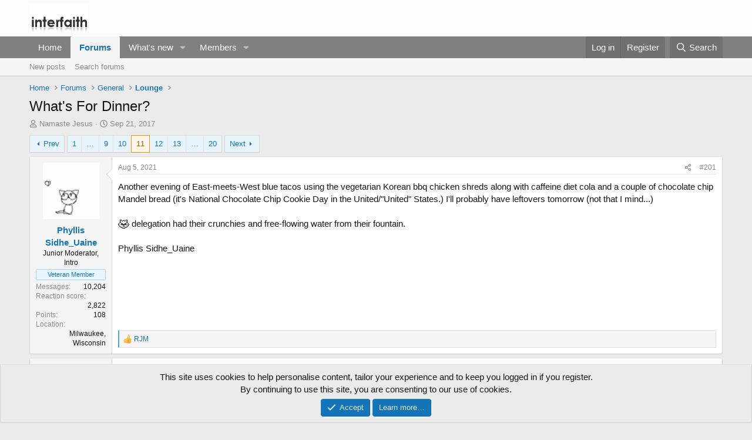

--- FILE ---
content_type: text/html; charset=utf-8
request_url: https://interfaith.org/community/threads/18551/page-11
body_size: 26243
content:
<!DOCTYPE html>
<html id="XF" lang="en-US" dir="LTR"
	data-xf="2.3"
	data-app="public"
	
	
	data-template="thread_view"
	data-container-key="node-10"
	data-content-key="thread-18551"
	data-logged-in="false"
	data-cookie-prefix="xf_"
	data-csrf="1769075492,8ec87958f8fe3f80f2c6922e0b7f12ff"
	class="has-no-js template-thread_view"
	>
<head>
	
	
	

	<meta charset="utf-8" />
	<title>What&#039;s For Dinner? | Page 11 | Interfaith forums</title>
	<link rel="manifest" href="/community/webmanifest.php">

	<meta http-equiv="X-UA-Compatible" content="IE=Edge" />
	<meta name="viewport" content="width=device-width, initial-scale=1, viewport-fit=cover">

	
		<meta name="theme-color" content="#fcfcfc" />
	

	<meta name="apple-mobile-web-app-title" content="Interfaith">
	
		<link rel="apple-touch-icon" href="/community/data/assets/logo/comparative-religion.jpg">
		

	
		
		<meta name="description" content="Another evening of East-meets-West blue tacos using the vegetarian Korean bbq chicken shreds along with caffeine diet cola and a couple of chocolate chip..." />
		<meta property="og:description" content="Another evening of East-meets-West blue tacos using the vegetarian Korean bbq chicken shreds along with caffeine diet cola and a couple of chocolate chip Mandel bread (it&#039;s National Chocolate Chip Cookie Day in the United/&quot;United&quot; States.)  I&#039;ll probably have leftovers tomorrow (not that I..." />
		<meta property="twitter:description" content="Another evening of East-meets-West blue tacos using the vegetarian Korean bbq chicken shreds along with caffeine diet cola and a couple of chocolate chip Mandel bread (it&#039;s National Chocolate Chip..." />
	
	
		<meta property="og:url" content="http://www.interfaith.org/community/threads/18551/" />
	
		<link rel="canonical" href="http://www.interfaith.org/community/threads/18551/page-11" />
	
		<link rel="prev" href="/community/threads/18551/page-10" />
	
		<link rel="next" href="/community/threads/18551/page-12" />
	

	
		
	
	
	<meta property="og:site_name" content="Interfaith forums" />


	
	
		
	
	
	<meta property="og:type" content="website" />


	
	
		
	
	
	
		<meta property="og:title" content="What&#039;s For Dinner?" />
		<meta property="twitter:title" content="What&#039;s For Dinner?" />
	


	
	
	
	

	
	
	
	

	<link rel="stylesheet" href="/community/css.php?css=public%3Anormalize.css%2Cpublic%3Afa.css%2Cpublic%3Acore.less%2Cpublic%3Aapp.less&amp;s=1&amp;l=1&amp;d=1758478919&amp;k=13a9044c0fa6e6d22b2797bfa9f3597bc9829f4b" />

	<link rel="stylesheet" href="/community/css.php?css=public%3Abb_code.less%2Cpublic%3Amessage.less%2Cpublic%3Anotices.less%2Cpublic%3Ashare_controls.less%2Cpublic%3Aextra.less&amp;s=1&amp;l=1&amp;d=1758478919&amp;k=ff41e5aae11eb5b904d3f30ccd0161b819e483da" />


	
		<script src="/community/js/xf/preamble.min.js?_v=5bd02115"></script>
	

	
	<script src="/community/js/vendor/vendor-compiled.js?_v=5bd02115" defer></script>
	<script src="/community/js/xf/core-compiled.js?_v=5bd02115" defer></script>

	<script>
		XF.ready(() =>
		{
			XF.extendObject(true, XF.config, {
				// 
				userId: 0,
				enablePush: false,
				pushAppServerKey: '',
				url: {
					fullBase: 'https://interfaith.org/community/',
					basePath: '/community/',
					css: '/community/css.php?css=__SENTINEL__&s=1&l=1&d=1758478919',
					js: '/community/js/__SENTINEL__?_v=5bd02115',
					icon: '/community/data/local/icons/__VARIANT__.svg?v=1761156932#__NAME__',
					iconInline: '/community/styles/fa/__VARIANT__/__NAME__.svg?v=5.15.3',
					keepAlive: '/community/login/keep-alive'
				},
				cookie: {
					path: '/',
					domain: '',
					prefix: 'xf_',
					secure: true,
					consentMode: 'simple',
					consented: ["optional","_third_party"]
				},
				cacheKey: 'f3ed7234243583f554e27d349fe769c5',
				csrf: '1769075492,8ec87958f8fe3f80f2c6922e0b7f12ff',
				js: {},
				fullJs: false,
				css: {"public:bb_code.less":true,"public:message.less":true,"public:notices.less":true,"public:share_controls.less":true,"public:extra.less":true},
				time: {
					now: 1769075492,
					today: 1769040000,
					todayDow: 4,
					tomorrow: 1769126400,
					yesterday: 1768953600,
					week: 1768521600,
					month: 1767225600,
					year: 1767225600
				},
				style: {
					light: '',
					dark: '',
					defaultColorScheme: 'light'
				},
				borderSizeFeature: '3px',
				fontAwesomeWeight: 'r',
				enableRtnProtect: true,
				
				enableFormSubmitSticky: true,
				imageOptimization: '0',
				imageOptimizationQuality: 0.85,
				uploadMaxFilesize: 98566144,
				uploadMaxWidth: 0,
				uploadMaxHeight: 0,
				allowedVideoExtensions: ["m4v","mov","mp4","mp4v","mpeg","mpg","ogv","webm"],
				allowedAudioExtensions: ["mp3","opus","ogg","wav"],
				shortcodeToEmoji: true,
				visitorCounts: {
					conversations_unread: '0',
					alerts_unviewed: '0',
					total_unread: '0',
					title_count: true,
					icon_indicator: true
				},
				jsMt: {"xf\/action.js":"e6255659","xf\/embed.js":"5bb0e97c","xf\/form.js":"e6255659","xf\/structure.js":"e6255659","xf\/tooltip.js":"e6255659"},
				jsState: {},
				publicMetadataLogoUrl: '',
				publicPushBadgeUrl: 'https://interfaith.org/community/styles/default/xenforo/bell.png'
			})

			XF.extendObject(XF.phrases, {
				// 
				date_x_at_time_y:     "{date} at {time}",
				day_x_at_time_y:      "{day} at {time}",
				yesterday_at_x:       "Yesterday at {time}",
				x_minutes_ago:        "{minutes} minutes ago",
				one_minute_ago:       "1 minute ago",
				a_moment_ago:         "A moment ago",
				today_at_x:           "Today at {time}",
				in_a_moment:          "In a moment",
				in_a_minute:          "In a minute",
				in_x_minutes:         "In {minutes} minutes",
				later_today_at_x:     "Later today at {time}",
				tomorrow_at_x:        "Tomorrow at {time}",
				short_date_x_minutes: "{minutes}m",
				short_date_x_hours:   "{hours}h",
				short_date_x_days:    "{days}d",

				day0: "Sunday",
				day1: "Monday",
				day2: "Tuesday",
				day3: "Wednesday",
				day4: "Thursday",
				day5: "Friday",
				day6: "Saturday",

				dayShort0: "Sun",
				dayShort1: "Mon",
				dayShort2: "Tue",
				dayShort3: "Wed",
				dayShort4: "Thu",
				dayShort5: "Fri",
				dayShort6: "Sat",

				month0: "January",
				month1: "February",
				month2: "March",
				month3: "April",
				month4: "May",
				month5: "June",
				month6: "July",
				month7: "August",
				month8: "September",
				month9: "October",
				month10: "November",
				month11: "December",

				active_user_changed_reload_page: "The active user has changed. Reload the page for the latest version.",
				server_did_not_respond_in_time_try_again: "The server did not respond in time. Please try again.",
				oops_we_ran_into_some_problems: "Oops! We ran into some problems.",
				oops_we_ran_into_some_problems_more_details_console: "Oops! We ran into some problems. Please try again later. More error details may be in the browser console.",
				file_too_large_to_upload: "The file is too large to be uploaded.",
				uploaded_file_is_too_large_for_server_to_process: "The uploaded file is too large for the server to process.",
				files_being_uploaded_are_you_sure: "Files are still being uploaded. Are you sure you want to submit this form?",
				attach: "Attach files",
				rich_text_box: "Rich text box",
				close: "Close",
				link_copied_to_clipboard: "Link copied to clipboard.",
				text_copied_to_clipboard: "Text copied to clipboard.",
				loading: "Loading…",
				you_have_exceeded_maximum_number_of_selectable_items: "You have exceeded the maximum number of selectable items.",

				processing: "Processing",
				'processing...': "Processing…",

				showing_x_of_y_items: "Showing {count} of {total} items",
				showing_all_items: "Showing all items",
				no_items_to_display: "No items to display",

				number_button_up: "Increase",
				number_button_down: "Decrease",

				push_enable_notification_title: "Push notifications enabled successfully at Interfaith forums",
				push_enable_notification_body: "Thank you for enabling push notifications!",

				pull_down_to_refresh: "Pull down to refresh",
				release_to_refresh: "Release to refresh",
				refreshing: "Refreshing…"
			})
		})
	</script>

	


	
		<link rel="icon" type="image/png" href="https://interfaith.org/community/data/assets/logo/cropped-Homepage-Image-1-32x32.jpg" sizes="32x32" />
	

	
</head>
<body data-template="thread_view">

<div class="p-pageWrapper" id="top">

	

	<header class="p-header" id="header">
		<div class="p-header-inner">
			<div class="p-header-content">
				<div class="p-header-logo p-header-logo--image">
					<a href="http://www.interfaith.org">
						

	

	
		
		

		
	

	

	<picture data-variations="{&quot;default&quot;:{&quot;1&quot;:&quot;\/community\/data\/assets\/logo\/logo.png&quot;,&quot;2&quot;:null}}">
		
		
		

		

		<img src="/community/data/assets/logo/logo.png"  width="100" height="36" alt="Interfaith forums"  />
	</picture>


					</a>
				</div>

				
			</div>
		</div>
	</header>

	
	

	
		<div class="p-navSticky p-navSticky--primary" data-xf-init="sticky-header">
			
		<nav class="p-nav">
			<div class="p-nav-inner">
				<button type="button" class="button button--plain p-nav-menuTrigger" data-xf-click="off-canvas" data-menu=".js-headerOffCanvasMenu" tabindex="0" aria-label="Menu"><span class="button-text">
					<i aria-hidden="true"></i>
				</span></button>

				<div class="p-nav-smallLogo">
					<a href="http://www.interfaith.org">
						

	

	
		
		

		
	

	

	<picture data-variations="{&quot;default&quot;:{&quot;1&quot;:&quot;\/community\/data\/assets\/logo\/logo.png&quot;,&quot;2&quot;:null}}">
		
		
		

		

		<img src="/community/data/assets/logo/logo.png"  width="100" height="36" alt="Interfaith forums"  />
	</picture>


					</a>
				</div>

				<div class="p-nav-scroller hScroller" data-xf-init="h-scroller" data-auto-scroll=".p-navEl.is-selected">
					<div class="hScroller-scroll">
						<ul class="p-nav-list js-offCanvasNavSource">
							
								<li>
									
	<div class="p-navEl " >
	

		
	
	<a href="http://www.interfaith.org"
	class="p-navEl-link "
	
	data-xf-key="1"
	data-nav-id="home">Home</a>


		

		
	
	</div>

								</li>
							
								<li>
									
	<div class="p-navEl is-selected" data-has-children="true">
	

		
	
	<a href="/community/"
	class="p-navEl-link p-navEl-link--splitMenu "
	
	
	data-nav-id="forums">Forums</a>


		<a data-xf-key="2"
			data-xf-click="menu"
			data-menu-pos-ref="< .p-navEl"
			class="p-navEl-splitTrigger"
			role="button"
			tabindex="0"
			aria-label="Toggle expanded"
			aria-expanded="false"
			aria-haspopup="true"></a>

		
	
		<div class="menu menu--structural" data-menu="menu" aria-hidden="true">
			<div class="menu-content">
				
					
	
	
	<a href="/community/whats-new/posts/"
	class="menu-linkRow u-indentDepth0 js-offCanvasCopy "
	
	
	data-nav-id="newPosts">New posts</a>

	

				
					
	
	
	<a href="/community/search/?type=post"
	class="menu-linkRow u-indentDepth0 js-offCanvasCopy "
	
	
	data-nav-id="searchForums">Search forums</a>

	

				
			</div>
		</div>
	
	</div>

								</li>
							
								<li>
									
	<div class="p-navEl " data-has-children="true">
	

		
	
	<a href="/community/whats-new/"
	class="p-navEl-link p-navEl-link--splitMenu "
	
	
	data-nav-id="whatsNew">What's new</a>


		<a data-xf-key="3"
			data-xf-click="menu"
			data-menu-pos-ref="< .p-navEl"
			class="p-navEl-splitTrigger"
			role="button"
			tabindex="0"
			aria-label="Toggle expanded"
			aria-expanded="false"
			aria-haspopup="true"></a>

		
	
		<div class="menu menu--structural" data-menu="menu" aria-hidden="true">
			<div class="menu-content">
				
					
	
	
	<a href="/community/whats-new/posts/"
	class="menu-linkRow u-indentDepth0 js-offCanvasCopy "
	 rel="nofollow"
	
	data-nav-id="whatsNewPosts">New posts</a>

	

				
					
	
	
	<a href="/community/whats-new/profile-posts/"
	class="menu-linkRow u-indentDepth0 js-offCanvasCopy "
	 rel="nofollow"
	
	data-nav-id="whatsNewProfilePosts">New profile posts</a>

	

				
					
	
	
	<a href="/community/whats-new/latest-activity"
	class="menu-linkRow u-indentDepth0 js-offCanvasCopy "
	 rel="nofollow"
	
	data-nav-id="latestActivity">Latest activity</a>

	

				
			</div>
		</div>
	
	</div>

								</li>
							
								<li>
									
	<div class="p-navEl " data-has-children="true">
	

		
	
	<a href="/community/members/"
	class="p-navEl-link p-navEl-link--splitMenu "
	
	
	data-nav-id="members">Members</a>


		<a data-xf-key="4"
			data-xf-click="menu"
			data-menu-pos-ref="< .p-navEl"
			class="p-navEl-splitTrigger"
			role="button"
			tabindex="0"
			aria-label="Toggle expanded"
			aria-expanded="false"
			aria-haspopup="true"></a>

		
	
		<div class="menu menu--structural" data-menu="menu" aria-hidden="true">
			<div class="menu-content">
				
					
	
	
	<a href="/community/online/"
	class="menu-linkRow u-indentDepth0 js-offCanvasCopy "
	
	
	data-nav-id="currentVisitors">Current visitors</a>

	

				
					
	
	
	<a href="/community/whats-new/profile-posts/"
	class="menu-linkRow u-indentDepth0 js-offCanvasCopy "
	 rel="nofollow"
	
	data-nav-id="newProfilePosts">New profile posts</a>

	

				
					
	
	
	<a href="/community/search/?type=profile_post"
	class="menu-linkRow u-indentDepth0 js-offCanvasCopy "
	
	
	data-nav-id="searchProfilePosts">Search profile posts</a>

	

				
			</div>
		</div>
	
	</div>

								</li>
							
						</ul>
					</div>
				</div>

				<div class="p-nav-opposite">
					<div class="p-navgroup p-account p-navgroup--guest">
						
							<a href="/community/login/" class="p-navgroup-link p-navgroup-link--textual p-navgroup-link--logIn"
								data-xf-click="overlay" data-follow-redirects="on">
								<span class="p-navgroup-linkText">Log in</span>
							</a>
							
								<a href="/community/register/" class="p-navgroup-link p-navgroup-link--textual p-navgroup-link--register"
									data-xf-click="overlay" data-follow-redirects="on">
									<span class="p-navgroup-linkText">Register</span>
								</a>
							
						
					</div>

					<div class="p-navgroup p-discovery">
						<a href="/community/whats-new/"
							class="p-navgroup-link p-navgroup-link--iconic p-navgroup-link--whatsnew"
							aria-label="What&#039;s new"
							title="What&#039;s new">
							<i aria-hidden="true"></i>
							<span class="p-navgroup-linkText">What's new</span>
						</a>

						
							<a href="/community/search/"
								class="p-navgroup-link p-navgroup-link--iconic p-navgroup-link--search"
								data-xf-click="menu"
								data-xf-key="/"
								aria-label="Search"
								aria-expanded="false"
								aria-haspopup="true"
								title="Search">
								<i aria-hidden="true"></i>
								<span class="p-navgroup-linkText">Search</span>
							</a>
							<div class="menu menu--structural menu--wide" data-menu="menu" aria-hidden="true">
								<form action="/community/search/search" method="post"
									class="menu-content"
									data-xf-init="quick-search">

									<h3 class="menu-header">Search</h3>
									
									<div class="menu-row">
										
											<div class="inputGroup inputGroup--joined">
												<input type="text" class="input" name="keywords" data-acurl="/community/search/auto-complete" placeholder="Search…" aria-label="Search" data-menu-autofocus="true" />
												
			<select name="constraints" class="js-quickSearch-constraint input" aria-label="Search within">
				<option value="">Everywhere</option>
<option value="{&quot;search_type&quot;:&quot;post&quot;}">Threads</option>
<option value="{&quot;search_type&quot;:&quot;post&quot;,&quot;c&quot;:{&quot;nodes&quot;:[10],&quot;child_nodes&quot;:1}}">This forum</option>
<option value="{&quot;search_type&quot;:&quot;post&quot;,&quot;c&quot;:{&quot;thread&quot;:18551}}">This thread</option>

			</select>
		
											</div>
										
									</div>

									
									<div class="menu-row">
										<label class="iconic"><input type="checkbox"  name="c[title_only]" value="1" /><i aria-hidden="true"></i><span class="iconic-label">Search titles only</span></label>

									</div>
									
									<div class="menu-row">
										<div class="inputGroup">
											<span class="inputGroup-text" id="ctrl_search_menu_by_member">By:</span>
											<input type="text" class="input" name="c[users]" data-xf-init="auto-complete" placeholder="Member" aria-labelledby="ctrl_search_menu_by_member" />
										</div>
									</div>
									<div class="menu-footer">
									<span class="menu-footer-controls">
										<button type="submit" class="button button--icon button--icon--search button--primary"><i class="fa--xf far fa-search "><svg xmlns="http://www.w3.org/2000/svg" role="img" aria-hidden="true" ><use href="/community/data/local/icons/regular.svg?v=1761156932#search"></use></svg></i><span class="button-text">Search</span></button>
										<button type="submit" class="button " name="from_search_menu"><span class="button-text">Advanced search…</span></button>
									</span>
									</div>

									<input type="hidden" name="_xfToken" value="1769075492,8ec87958f8fe3f80f2c6922e0b7f12ff" />
								</form>
							</div>
						
					</div>
				</div>
			</div>
		</nav>
	
		</div>
		
		
			<div class="p-sectionLinks">
				<div class="p-sectionLinks-inner hScroller" data-xf-init="h-scroller">
					<div class="hScroller-scroll">
						<ul class="p-sectionLinks-list">
							
								<li>
									
	<div class="p-navEl " >
	

		
	
	<a href="/community/whats-new/posts/"
	class="p-navEl-link "
	
	data-xf-key="alt+1"
	data-nav-id="newPosts">New posts</a>


		

		
	
	</div>

								</li>
							
								<li>
									
	<div class="p-navEl " >
	

		
	
	<a href="/community/search/?type=post"
	class="p-navEl-link "
	
	data-xf-key="alt+2"
	data-nav-id="searchForums">Search forums</a>


		

		
	
	</div>

								</li>
							
						</ul>
					</div>
				</div>
			</div>
			
	
		

	<div class="offCanvasMenu offCanvasMenu--nav js-headerOffCanvasMenu" data-menu="menu" aria-hidden="true" data-ocm-builder="navigation">
		<div class="offCanvasMenu-backdrop" data-menu-close="true"></div>
		<div class="offCanvasMenu-content">
			<div class="offCanvasMenu-header">
				Menu
				<a class="offCanvasMenu-closer" data-menu-close="true" role="button" tabindex="0" aria-label="Close"></a>
			</div>
			
				<div class="p-offCanvasRegisterLink">
					<div class="offCanvasMenu-linkHolder">
						<a href="/community/login/" class="offCanvasMenu-link" data-xf-click="overlay" data-menu-close="true">
							Log in
						</a>
					</div>
					<hr class="offCanvasMenu-separator" />
					
						<div class="offCanvasMenu-linkHolder">
							<a href="/community/register/" class="offCanvasMenu-link" data-xf-click="overlay" data-menu-close="true">
								Register
							</a>
						</div>
						<hr class="offCanvasMenu-separator" />
					
				</div>
			
			<div class="js-offCanvasNavTarget"></div>
			<div class="offCanvasMenu-installBanner js-installPromptContainer" style="display: none;" data-xf-init="install-prompt">
				<div class="offCanvasMenu-installBanner-header">Install the app</div>
				<button type="button" class="button js-installPromptButton"><span class="button-text">Install</span></button>
				<template class="js-installTemplateIOS">
					<div class="js-installTemplateContent">
						<div class="overlay-title">How to install the app on iOS</div>
						<div class="block-body">
							<div class="block-row">
								<p>
									Follow along with the video below to see how to install our site as a web app on your home screen.
								</p>
								<p style="text-align: center">
									<video src="/community/styles/default/xenforo/add_to_home.mp4"
										width="280" height="480" autoplay loop muted playsinline></video>
								</p>
								<p>
									<small><strong>Note:</strong> This feature may not be available in some browsers.</small>
								</p>
							</div>
						</div>
					</div>
				</template>
			</div>
		</div>
	</div>

	<div class="p-body">
		<div class="p-body-inner">
			<!--XF:EXTRA_OUTPUT-->

			

			

			
			
	
		<ul class="p-breadcrumbs "
			itemscope itemtype="https://schema.org/BreadcrumbList">
			
				

				
				

				
					
					
	<li itemprop="itemListElement" itemscope itemtype="https://schema.org/ListItem">
		<a href="http://www.interfaith.org" itemprop="item">
			<span itemprop="name">Home</span>
		</a>
		<meta itemprop="position" content="1" />
	</li>

				

				
					
					
	<li itemprop="itemListElement" itemscope itemtype="https://schema.org/ListItem">
		<a href="/community/" itemprop="item">
			<span itemprop="name">Forums</span>
		</a>
		<meta itemprop="position" content="2" />
	</li>

				
				
					
					
	<li itemprop="itemListElement" itemscope itemtype="https://schema.org/ListItem">
		<a href="/community/#general.3" itemprop="item">
			<span itemprop="name">General</span>
		</a>
		<meta itemprop="position" content="3" />
	</li>

				
					
					
	<li itemprop="itemListElement" itemscope itemtype="https://schema.org/ListItem">
		<a href="/community/forums/lounge/" itemprop="item">
			<span itemprop="name">Lounge</span>
		</a>
		<meta itemprop="position" content="4" />
	</li>

				
			
		</ul>
	

			

			
	<noscript class="js-jsWarning"><div class="blockMessage blockMessage--important blockMessage--iconic u-noJsOnly">JavaScript is disabled. For a better experience, please enable JavaScript in your browser before proceeding.</div></noscript>

			
	<div class="blockMessage blockMessage--important blockMessage--iconic js-browserWarning" style="display: none">You are using an out of date browser. It  may not display this or other websites correctly.<br />You should upgrade or use an <a href="https://www.google.com/chrome/" target="_blank" rel="noopener">alternative browser</a>.</div>


			
				<div class="p-body-header">
					
						
							<div class="p-title ">
								
									
										<h1 class="p-title-value">What&#039;s For Dinner?</h1>
									
									
								
							</div>
						

						
							<div class="p-description">
	<ul class="listInline listInline--bullet">
		<li>
			<i class="fa--xf far fa-user "><svg xmlns="http://www.w3.org/2000/svg" role="img" ><title>Thread starter</title><use href="/community/data/local/icons/regular.svg?v=1761156932#user"></use></svg></i>
			<span class="u-srOnly">Thread starter</span>

			<a href="/community/members/18426/" class="username  u-concealed" dir="auto" data-user-id="18426" data-xf-init="member-tooltip">Namaste Jesus</a>
		</li>
		<li>
			<i class="fa--xf far fa-clock "><svg xmlns="http://www.w3.org/2000/svg" role="img" ><title>Start date</title><use href="/community/data/local/icons/regular.svg?v=1761156932#clock"></use></svg></i>
			<span class="u-srOnly">Start date</span>

			<a href="/community/threads/18551/" class="u-concealed"><time  class="u-dt" dir="auto" datetime="2017-09-21T01:19:50+0100" data-timestamp="1505953190" data-date="Sep 21, 2017" data-time="1:19 AM" data-short="Sep &#039;17" title="Sep 21, 2017 at 1:19 AM">Sep 21, 2017</time></a>
		</li>
		
		
	</ul>
</div>
						
					
				</div>
			

			<div class="p-body-main  ">
				
				<div class="p-body-contentCol"></div>
				

				

				<div class="p-body-content">
					
					<div class="p-body-pageContent">










	
	
	
		
	
	
	


	
	
	
		
	
	
	


	
	
		
	
	
	


	
	



	












	

	
		
	



















<div class="block block--messages" data-xf-init="" data-type="post" data-href="/community/inline-mod/" data-search-target="*">

	<span class="u-anchorTarget" id="posts"></span>

	
		
	

	

	<div class="block-outer"><div class="block-outer-main"><nav class="pageNavWrapper pageNavWrapper--mixed ">



<div class="pageNav pageNav--skipStart pageNav--skipEnd">
	
		<a href="/community/threads/18551/page-10" class="pageNav-jump pageNav-jump--prev">Prev</a>
	

	<ul class="pageNav-main">
		

	
		<li class="pageNav-page "><a href="/community/threads/18551/">1</a></li>
	


		
			
				<li class="pageNav-page pageNav-page--skip pageNav-page--skipStart">
					<a data-xf-init="tooltip" title="Go to page"
						data-xf-click="menu"
						role="button" tabindex="0" aria-expanded="false" aria-haspopup="true">…</a>
					

	<div class="menu menu--pageJump" data-menu="menu" aria-hidden="true">
		<div class="menu-content">
			<h4 class="menu-header">Go to page</h4>
			<div class="menu-row" data-xf-init="page-jump" data-page-url="/community/threads/18551/page-%page%">
				<div class="inputGroup inputGroup--numbers">
					<div class="inputGroup inputGroup--numbers inputNumber" data-xf-init="number-box"><input type="number" pattern="\d*" class="input input--number js-numberBoxTextInput input input--numberNarrow js-pageJumpPage" value="8"  min="1" max="20" step="1" required="required" data-menu-autofocus="true" /></div>
					<span class="inputGroup-text"><button type="button" class="button js-pageJumpGo"><span class="button-text">Go</span></button></span>
				</div>
			</div>
		</div>
	</div>

				</li>
			
		

		
			

	
		<li class="pageNav-page pageNav-page--earlier"><a href="/community/threads/18551/page-9">9</a></li>
	

		
			

	
		<li class="pageNav-page pageNav-page--earlier"><a href="/community/threads/18551/page-10">10</a></li>
	

		
			

	
		<li class="pageNav-page pageNav-page--current "><a href="/community/threads/18551/page-11">11</a></li>
	

		
			

	
		<li class="pageNav-page pageNav-page--later"><a href="/community/threads/18551/page-12">12</a></li>
	

		
			

	
		<li class="pageNav-page pageNav-page--later"><a href="/community/threads/18551/page-13">13</a></li>
	

		

		
			
				<li class="pageNav-page pageNav-page--skip pageNav-page--skipEnd">
					<a data-xf-init="tooltip" title="Go to page"
						data-xf-click="menu"
						role="button" tabindex="0" aria-expanded="false" aria-haspopup="true">…</a>
					

	<div class="menu menu--pageJump" data-menu="menu" aria-hidden="true">
		<div class="menu-content">
			<h4 class="menu-header">Go to page</h4>
			<div class="menu-row" data-xf-init="page-jump" data-page-url="/community/threads/18551/page-%page%">
				<div class="inputGroup inputGroup--numbers">
					<div class="inputGroup inputGroup--numbers inputNumber" data-xf-init="number-box"><input type="number" pattern="\d*" class="input input--number js-numberBoxTextInput input input--numberNarrow js-pageJumpPage" value="14"  min="1" max="20" step="1" required="required" data-menu-autofocus="true" /></div>
					<span class="inputGroup-text"><button type="button" class="button js-pageJumpGo"><span class="button-text">Go</span></button></span>
				</div>
			</div>
		</div>
	</div>

				</li>
			
		

		

	
		<li class="pageNav-page "><a href="/community/threads/18551/page-20">20</a></li>
	

	</ul>

	
		<a href="/community/threads/18551/page-12" class="pageNav-jump pageNav-jump--next">Next</a>
	
</div>

<div class="pageNavSimple">
	
		<a href="/community/threads/18551/"
			class="pageNavSimple-el pageNavSimple-el--first"
			data-xf-init="tooltip" title="First">
			<i aria-hidden="true"></i> <span class="u-srOnly">First</span>
		</a>
		<a href="/community/threads/18551/page-10" class="pageNavSimple-el pageNavSimple-el--prev">
			<i aria-hidden="true"></i> Prev
		</a>
	

	<a class="pageNavSimple-el pageNavSimple-el--current"
		data-xf-init="tooltip" title="Go to page"
		data-xf-click="menu" role="button" tabindex="0" aria-expanded="false" aria-haspopup="true">
		11 of 20
	</a>
	

	<div class="menu menu--pageJump" data-menu="menu" aria-hidden="true">
		<div class="menu-content">
			<h4 class="menu-header">Go to page</h4>
			<div class="menu-row" data-xf-init="page-jump" data-page-url="/community/threads/18551/page-%page%">
				<div class="inputGroup inputGroup--numbers">
					<div class="inputGroup inputGroup--numbers inputNumber" data-xf-init="number-box"><input type="number" pattern="\d*" class="input input--number js-numberBoxTextInput input input--numberNarrow js-pageJumpPage" value="11"  min="1" max="20" step="1" required="required" data-menu-autofocus="true" /></div>
					<span class="inputGroup-text"><button type="button" class="button js-pageJumpGo"><span class="button-text">Go</span></button></span>
				</div>
			</div>
		</div>
	</div>


	
		<a href="/community/threads/18551/page-12" class="pageNavSimple-el pageNavSimple-el--next">
			Next <i aria-hidden="true"></i>
		</a>
		<a href="/community/threads/18551/page-20"
			class="pageNavSimple-el pageNavSimple-el--last"
			data-xf-init="tooltip" title="Last">
			<i aria-hidden="true"></i> <span class="u-srOnly">Last</span>
		</a>
	
</div>

</nav>



</div></div>

	

	
		
	<div class="block-outer js-threadStatusField"></div>

	

	<div class="block-container lbContainer"
		data-xf-init="lightbox select-to-quote"
		data-message-selector=".js-post"
		data-lb-id="thread-18551"
		data-lb-universal="0">

		<div class="block-body js-replyNewMessageContainer">
			
				

					

					
						

	
	

	

	
	<article class="message message--post js-post js-inlineModContainer  "
		data-author="Phyllis Sidhe_Uaine"
		data-content="post-349928"
		id="js-post-349928"
		itemscope itemtype="https://schema.org/Comment" itemid="http://www.interfaith.org/community/posts/349928/">

		
			<meta itemprop="parentItem" itemscope itemid="http://www.interfaith.org/community/threads/18551/" />
		

		<span class="u-anchorTarget" id="post-349928"></span>

		
			<div class="message-inner">
				
					<div class="message-cell message-cell--user">
						

	<section class="message-user"
		itemprop="author"
		itemscope itemtype="https://schema.org/Person"
		itemid="http://www.interfaith.org/community/members/346/">

		
			<meta itemprop="url" content="http://www.interfaith.org/community/members/346/" />
		

		<div class="message-avatar ">
			<div class="message-avatar-wrapper">
				<a href="/community/members/346/" class="avatar avatar--m" data-user-id="346" data-xf-init="member-tooltip">
			<img src="/community/data/avatars/m/0/346.jpg?1425214549"  alt="Phyllis Sidhe_Uaine" class="avatar-u346-m" width="96" height="96" loading="lazy" itemprop="image" /> 
		</a>
				
			</div>
		</div>
		<div class="message-userDetails">
			<h4 class="message-name"><a href="/community/members/346/" class="username " dir="auto" data-user-id="346" data-xf-init="member-tooltip"><span class="username--staff username--moderator" itemprop="name">Phyllis Sidhe_Uaine</span></a></h4>
			<h5 class="userTitle message-userTitle" dir="auto" itemprop="jobTitle">Junior Moderator, Intro</h5>
			<div class="userBanner userBanner userBanner--primary message-userBanner" itemprop="jobTitle"><span class="userBanner-before"></span><strong>Veteran Member</strong><span class="userBanner-after"></span></div>
		</div>
		
			
			
				<div class="message-userExtras">
				
					
					
						<dl class="pairs pairs--justified">
							<dt>Messages</dt>
							<dd>10,204</dd>
						</dl>
					
					
					
						<dl class="pairs pairs--justified">
							<dt>Reaction score</dt>
							<dd>2,822</dd>
						</dl>
					
					
						<dl class="pairs pairs--justified">
							<dt>Points</dt>
							<dd>108</dd>
						</dl>
					
					
					
						<dl class="pairs pairs--justified">
							<dt>Location</dt>
							<dd>
								
									<a href="/community/misc/location-info?location=Milwaukee%2C+Wisconsin" rel="nofollow noreferrer" target="_blank" class="u-concealed">Milwaukee, Wisconsin</a>
								
							</dd>
						</dl>
					
					
					
				
				</div>
			
		
		<span class="message-userArrow"></span>
	</section>

					</div>
				

				
					<div class="message-cell message-cell--main">
					
						<div class="message-main js-quickEditTarget">

							
								

	

	<header class="message-attribution message-attribution--split">
		<ul class="message-attribution-main listInline ">
			
			
			<li class="u-concealed">
				<a href="/community/threads/18551/post-349928" rel="nofollow" itemprop="url">
					<time  class="u-dt" dir="auto" datetime="2021-08-05T02:22:09+0100" data-timestamp="1628126529" data-date="Aug 5, 2021" data-time="2:22 AM" data-short="Aug &#039;21" title="Aug 5, 2021 at 2:22 AM" itemprop="datePublished">Aug 5, 2021</time>
				</a>
			</li>
			
		</ul>

		<ul class="message-attribution-opposite message-attribution-opposite--list ">
			
			<li>
				<a href="/community/threads/18551/post-349928"
					class="message-attribution-gadget"
					data-xf-init="share-tooltip"
					data-href="/community/posts/349928/share"
					aria-label="Share"
					rel="nofollow">
					<i class="fa--xf far fa-share-alt "><svg xmlns="http://www.w3.org/2000/svg" role="img" aria-hidden="true" ><use href="/community/data/local/icons/regular.svg?v=1761156932#share-alt"></use></svg></i>
				</a>
			</li>
			
				<li class="u-hidden js-embedCopy">
					
	<a href="javascript:"
		data-xf-init="copy-to-clipboard"
		data-copy-text="&lt;div class=&quot;js-xf-embed&quot; data-url=&quot;http://www.interfaith.org/community&quot; data-content=&quot;post-349928&quot;&gt;&lt;/div&gt;&lt;script defer src=&quot;http://www.interfaith.org/community/js/xf/external_embed.js?_v=5bd02115&quot;&gt;&lt;/script&gt;"
		data-success="Embed code HTML copied to clipboard."
		class="">
		<i class="fa--xf far fa-code "><svg xmlns="http://www.w3.org/2000/svg" role="img" aria-hidden="true" ><use href="/community/data/local/icons/regular.svg?v=1761156932#code"></use></svg></i>
	</a>

				</li>
			
			
			
				<li>
					<a href="/community/threads/18551/post-349928" rel="nofollow">
						#201
					</a>
				</li>
			
		</ul>
	</header>

							

							<div class="message-content js-messageContent">
							

								
									
	
	
	

								

								
									
	

	<div class="message-userContent lbContainer js-lbContainer "
		data-lb-id="post-349928"
		data-lb-caption-desc="Phyllis Sidhe_Uaine &middot; Aug 5, 2021 at 2:22 AM">

		

		<article class="message-body js-selectToQuote">
			
				
			

			<div itemprop="text">
				
					<div class="bbWrapper">Another evening of East-meets-West blue tacos using the vegetarian Korean bbq chicken shreds along with caffeine diet cola and a couple of chocolate chip Mandel bread (it&#039;s National Chocolate Chip Cookie Day in the United/&quot;United&quot; States.)  I&#039;ll probably have leftovers tomorrow (not that I mind...)<br />
<br />
<img src="/community/data/assets/smilies/kitty.gif"  class="smilie" loading="lazy" alt=":kitty:" title="kitty    :kitty:" data-shortname=":kitty:" /> delegation had their crunchies and free-flowing water from their fountain.<br />
<br />
Phyllis Sidhe_Uaine</div>
				
			</div>

			<div class="js-selectToQuoteEnd">&nbsp;</div>
			
				
			
		</article>

		

		
	</div>

								

								
									
	

	

								

								
									
	

								

							
							</div>

							
								
	

	<footer class="message-footer">
		
			<div class="message-microdata" itemprop="interactionStatistic" itemtype="https://schema.org/InteractionCounter" itemscope>
				<meta itemprop="userInteractionCount" content="1" />
				<meta itemprop="interactionType" content="https://schema.org/LikeAction" />
			</div>
		

		

		<div class="reactionsBar js-reactionsList is-active">
			
	
	
		<ul class="reactionSummary">
		
			<li><span class="reaction reaction--small reaction--1" data-reaction-id="1"><i aria-hidden="true"></i><img src="https://cdn.jsdelivr.net/joypixels/assets/8.0/png/unicode/64/1f44d.png" loading="lazy" width="64" height="64" class="reaction-image reaction-image--emoji js-reaction" alt="Like" title="Like" /></span></li>
		
		</ul>
	


<span class="u-srOnly">Reactions:</span>
<a class="reactionsBar-link" href="/community/posts/349928/reactions" data-xf-click="overlay" data-cache="false" rel="nofollow"><bdi>RJM</bdi></a>
		</div>

		<div class="js-historyTarget message-historyTarget toggleTarget" data-href="trigger-href"></div>
	</footer>

							
						</div>

					
					</div>
				
			</div>
		
	</article>

	
	

					

					

				

					

					
						

	
	

	

	
	<article class="message message--post js-post js-inlineModContainer  "
		data-author="Phyllis Sidhe_Uaine"
		data-content="post-350165"
		id="js-post-350165"
		itemscope itemtype="https://schema.org/Comment" itemid="http://www.interfaith.org/community/posts/350165/">

		
			<meta itemprop="parentItem" itemscope itemid="http://www.interfaith.org/community/threads/18551/" />
		

		<span class="u-anchorTarget" id="post-350165"></span>

		
			<div class="message-inner">
				
					<div class="message-cell message-cell--user">
						

	<section class="message-user"
		itemprop="author"
		itemscope itemtype="https://schema.org/Person"
		itemid="http://www.interfaith.org/community/members/346/">

		
			<meta itemprop="url" content="http://www.interfaith.org/community/members/346/" />
		

		<div class="message-avatar ">
			<div class="message-avatar-wrapper">
				<a href="/community/members/346/" class="avatar avatar--m" data-user-id="346" data-xf-init="member-tooltip">
			<img src="/community/data/avatars/m/0/346.jpg?1425214549"  alt="Phyllis Sidhe_Uaine" class="avatar-u346-m" width="96" height="96" loading="lazy" itemprop="image" /> 
		</a>
				
			</div>
		</div>
		<div class="message-userDetails">
			<h4 class="message-name"><a href="/community/members/346/" class="username " dir="auto" data-user-id="346" data-xf-init="member-tooltip"><span class="username--staff username--moderator" itemprop="name">Phyllis Sidhe_Uaine</span></a></h4>
			<h5 class="userTitle message-userTitle" dir="auto" itemprop="jobTitle">Junior Moderator, Intro</h5>
			<div class="userBanner userBanner userBanner--primary message-userBanner" itemprop="jobTitle"><span class="userBanner-before"></span><strong>Veteran Member</strong><span class="userBanner-after"></span></div>
		</div>
		
			
			
				<div class="message-userExtras">
				
					
					
						<dl class="pairs pairs--justified">
							<dt>Messages</dt>
							<dd>10,204</dd>
						</dl>
					
					
					
						<dl class="pairs pairs--justified">
							<dt>Reaction score</dt>
							<dd>2,822</dd>
						</dl>
					
					
						<dl class="pairs pairs--justified">
							<dt>Points</dt>
							<dd>108</dd>
						</dl>
					
					
					
						<dl class="pairs pairs--justified">
							<dt>Location</dt>
							<dd>
								
									<a href="/community/misc/location-info?location=Milwaukee%2C+Wisconsin" rel="nofollow noreferrer" target="_blank" class="u-concealed">Milwaukee, Wisconsin</a>
								
							</dd>
						</dl>
					
					
					
				
				</div>
			
		
		<span class="message-userArrow"></span>
	</section>

					</div>
				

				
					<div class="message-cell message-cell--main">
					
						<div class="message-main js-quickEditTarget">

							
								

	

	<header class="message-attribution message-attribution--split">
		<ul class="message-attribution-main listInline ">
			
			
			<li class="u-concealed">
				<a href="/community/threads/18551/post-350165" rel="nofollow" itemprop="url">
					<time  class="u-dt" dir="auto" datetime="2021-08-11T01:26:00+0100" data-timestamp="1628641560" data-date="Aug 11, 2021" data-time="1:26 AM" data-short="Aug &#039;21" title="Aug 11, 2021 at 1:26 AM" itemprop="datePublished">Aug 11, 2021</time>
				</a>
			</li>
			
		</ul>

		<ul class="message-attribution-opposite message-attribution-opposite--list ">
			
			<li>
				<a href="/community/threads/18551/post-350165"
					class="message-attribution-gadget"
					data-xf-init="share-tooltip"
					data-href="/community/posts/350165/share"
					aria-label="Share"
					rel="nofollow">
					<i class="fa--xf far fa-share-alt "><svg xmlns="http://www.w3.org/2000/svg" role="img" aria-hidden="true" ><use href="/community/data/local/icons/regular.svg?v=1761156932#share-alt"></use></svg></i>
				</a>
			</li>
			
				<li class="u-hidden js-embedCopy">
					
	<a href="javascript:"
		data-xf-init="copy-to-clipboard"
		data-copy-text="&lt;div class=&quot;js-xf-embed&quot; data-url=&quot;http://www.interfaith.org/community&quot; data-content=&quot;post-350165&quot;&gt;&lt;/div&gt;&lt;script defer src=&quot;http://www.interfaith.org/community/js/xf/external_embed.js?_v=5bd02115&quot;&gt;&lt;/script&gt;"
		data-success="Embed code HTML copied to clipboard."
		class="">
		<i class="fa--xf far fa-code "><svg xmlns="http://www.w3.org/2000/svg" role="img" aria-hidden="true" ><use href="/community/data/local/icons/regular.svg?v=1761156932#code"></use></svg></i>
	</a>

				</li>
			
			
			
				<li>
					<a href="/community/threads/18551/post-350165" rel="nofollow">
						#202
					</a>
				</li>
			
		</ul>
	</header>

							

							<div class="message-content js-messageContent">
							

								
									
	
	
	

								

								
									
	

	<div class="message-userContent lbContainer js-lbContainer "
		data-lb-id="post-350165"
		data-lb-caption-desc="Phyllis Sidhe_Uaine &middot; Aug 11, 2021 at 1:26 AM">

		

		<article class="message-body js-selectToQuote">
			
				
			

			<div itemprop="text">
				
					<div class="bbWrapper">Due to severe weather, I had a simple peanut butter sandwich and a bowl of cereal along with my medications (I drank the milk to wash them down.)<br />
<br />
The Trio had their crunchies and a mug each of water (didn&#039;t want them to get hurt from accidental electrocution.)  <img src="https://cdn.jsdelivr.net/joypixels/assets/8.0/png/unicode/64/1f641.png" class="smilie smilie--emoji" loading="lazy" width="64" height="64" alt=":(" title="Frown    :("  data-smilie="3"data-shortname=":(" /><br />
<br />
Phyllis Sidhe_Uaine</div>
				
			</div>

			<div class="js-selectToQuoteEnd">&nbsp;</div>
			
				
			
		</article>

		

		
	</div>

								

								
									
	

	

								

								
									
	

								

							
							</div>

							
								
	

	<footer class="message-footer">
		
			<div class="message-microdata" itemprop="interactionStatistic" itemtype="https://schema.org/InteractionCounter" itemscope>
				<meta itemprop="userInteractionCount" content="1" />
				<meta itemprop="interactionType" content="https://schema.org/LikeAction" />
			</div>
		

		

		<div class="reactionsBar js-reactionsList is-active">
			
	
	
		<ul class="reactionSummary">
		
			<li><span class="reaction reaction--small reaction--1" data-reaction-id="1"><i aria-hidden="true"></i><img src="https://cdn.jsdelivr.net/joypixels/assets/8.0/png/unicode/64/1f44d.png" loading="lazy" width="64" height="64" class="reaction-image reaction-image--emoji js-reaction" alt="Like" title="Like" /></span></li>
		
		</ul>
	


<span class="u-srOnly">Reactions:</span>
<a class="reactionsBar-link" href="/community/posts/350165/reactions" data-xf-click="overlay" data-cache="false" rel="nofollow"><bdi>RJM</bdi></a>
		</div>

		<div class="js-historyTarget message-historyTarget toggleTarget" data-href="trigger-href"></div>
	</footer>

							
						</div>

					
					</div>
				
			</div>
		
	</article>

	
	

					

					

				

					

					
						

	
	

	

	
	<article class="message message--post js-post js-inlineModContainer  "
		data-author="Phyllis Sidhe_Uaine"
		data-content="post-350270"
		id="js-post-350270"
		itemscope itemtype="https://schema.org/Comment" itemid="http://www.interfaith.org/community/posts/350270/">

		
			<meta itemprop="parentItem" itemscope itemid="http://www.interfaith.org/community/threads/18551/" />
		

		<span class="u-anchorTarget" id="post-350270"></span>

		
			<div class="message-inner">
				
					<div class="message-cell message-cell--user">
						

	<section class="message-user"
		itemprop="author"
		itemscope itemtype="https://schema.org/Person"
		itemid="http://www.interfaith.org/community/members/346/">

		
			<meta itemprop="url" content="http://www.interfaith.org/community/members/346/" />
		

		<div class="message-avatar ">
			<div class="message-avatar-wrapper">
				<a href="/community/members/346/" class="avatar avatar--m" data-user-id="346" data-xf-init="member-tooltip">
			<img src="/community/data/avatars/m/0/346.jpg?1425214549"  alt="Phyllis Sidhe_Uaine" class="avatar-u346-m" width="96" height="96" loading="lazy" itemprop="image" /> 
		</a>
				
			</div>
		</div>
		<div class="message-userDetails">
			<h4 class="message-name"><a href="/community/members/346/" class="username " dir="auto" data-user-id="346" data-xf-init="member-tooltip"><span class="username--staff username--moderator" itemprop="name">Phyllis Sidhe_Uaine</span></a></h4>
			<h5 class="userTitle message-userTitle" dir="auto" itemprop="jobTitle">Junior Moderator, Intro</h5>
			<div class="userBanner userBanner userBanner--primary message-userBanner" itemprop="jobTitle"><span class="userBanner-before"></span><strong>Veteran Member</strong><span class="userBanner-after"></span></div>
		</div>
		
			
			
				<div class="message-userExtras">
				
					
					
						<dl class="pairs pairs--justified">
							<dt>Messages</dt>
							<dd>10,204</dd>
						</dl>
					
					
					
						<dl class="pairs pairs--justified">
							<dt>Reaction score</dt>
							<dd>2,822</dd>
						</dl>
					
					
						<dl class="pairs pairs--justified">
							<dt>Points</dt>
							<dd>108</dd>
						</dl>
					
					
					
						<dl class="pairs pairs--justified">
							<dt>Location</dt>
							<dd>
								
									<a href="/community/misc/location-info?location=Milwaukee%2C+Wisconsin" rel="nofollow noreferrer" target="_blank" class="u-concealed">Milwaukee, Wisconsin</a>
								
							</dd>
						</dl>
					
					
					
				
				</div>
			
		
		<span class="message-userArrow"></span>
	</section>

					</div>
				

				
					<div class="message-cell message-cell--main">
					
						<div class="message-main js-quickEditTarget">

							
								

	

	<header class="message-attribution message-attribution--split">
		<ul class="message-attribution-main listInline ">
			
			
			<li class="u-concealed">
				<a href="/community/threads/18551/post-350270" rel="nofollow" itemprop="url">
					<time  class="u-dt" dir="auto" datetime="2021-08-16T05:25:03+0100" data-timestamp="1629087903" data-date="Aug 16, 2021" data-time="5:25 AM" data-short="Aug &#039;21" title="Aug 16, 2021 at 5:25 AM" itemprop="datePublished">Aug 16, 2021</time>
				</a>
			</li>
			
		</ul>

		<ul class="message-attribution-opposite message-attribution-opposite--list ">
			
			<li>
				<a href="/community/threads/18551/post-350270"
					class="message-attribution-gadget"
					data-xf-init="share-tooltip"
					data-href="/community/posts/350270/share"
					aria-label="Share"
					rel="nofollow">
					<i class="fa--xf far fa-share-alt "><svg xmlns="http://www.w3.org/2000/svg" role="img" aria-hidden="true" ><use href="/community/data/local/icons/regular.svg?v=1761156932#share-alt"></use></svg></i>
				</a>
			</li>
			
				<li class="u-hidden js-embedCopy">
					
	<a href="javascript:"
		data-xf-init="copy-to-clipboard"
		data-copy-text="&lt;div class=&quot;js-xf-embed&quot; data-url=&quot;http://www.interfaith.org/community&quot; data-content=&quot;post-350270&quot;&gt;&lt;/div&gt;&lt;script defer src=&quot;http://www.interfaith.org/community/js/xf/external_embed.js?_v=5bd02115&quot;&gt;&lt;/script&gt;"
		data-success="Embed code HTML copied to clipboard."
		class="">
		<i class="fa--xf far fa-code "><svg xmlns="http://www.w3.org/2000/svg" role="img" aria-hidden="true" ><use href="/community/data/local/icons/regular.svg?v=1761156932#code"></use></svg></i>
	</a>

				</li>
			
			
			
				<li>
					<a href="/community/threads/18551/post-350270" rel="nofollow">
						#203
					</a>
				</li>
			
		</ul>
	</header>

							

							<div class="message-content js-messageContent">
							

								
									
	
	
	

								

								
									
	

	<div class="message-userContent lbContainer js-lbContainer "
		data-lb-id="post-350270"
		data-lb-caption-desc="Phyllis Sidhe_Uaine &middot; Aug 16, 2021 at 5:25 AM">

		

		<article class="message-body js-selectToQuote">
			
				
			

			<div itemprop="text">
				
					<div class="bbWrapper">Chicken tikka masala (using vegetarian chicken and cauliflower &quot;rice&quot;) as well as frozen fruit and a root beer float for dessert/medications.<br />
<br />
<img src="/community/data/assets/smilies/kitty.gif"  class="smilie" loading="lazy" alt=":kitty:" title="kitty    :kitty:" data-shortname=":kitty:" /> delegation had tinned food and cool water from their fountain (I added a couple of ice cubes to the fountain as well.)<br />
<br />
Phyllis Sidhe_Uaine</div>
				
			</div>

			<div class="js-selectToQuoteEnd">&nbsp;</div>
			
				
			
		</article>

		

		
	</div>

								

								
									
	

	

								

								
									
	

								

							
							</div>

							
								
	

	<footer class="message-footer">
		
			<div class="message-microdata" itemprop="interactionStatistic" itemtype="https://schema.org/InteractionCounter" itemscope>
				<meta itemprop="userInteractionCount" content="0" />
				<meta itemprop="interactionType" content="https://schema.org/LikeAction" />
			</div>
		

		

		<div class="reactionsBar js-reactionsList ">
			
		</div>

		<div class="js-historyTarget message-historyTarget toggleTarget" data-href="trigger-href"></div>
	</footer>

							
						</div>

					
					</div>
				
			</div>
		
	</article>

	
	

					

					

				

					

					
						

	
	

	

	
	<article class="message message--post js-post js-inlineModContainer  "
		data-author="Phyllis Sidhe_Uaine"
		data-content="post-350578"
		id="js-post-350578"
		itemscope itemtype="https://schema.org/Comment" itemid="http://www.interfaith.org/community/posts/350578/">

		
			<meta itemprop="parentItem" itemscope itemid="http://www.interfaith.org/community/threads/18551/" />
		

		<span class="u-anchorTarget" id="post-350578"></span>

		
			<div class="message-inner">
				
					<div class="message-cell message-cell--user">
						

	<section class="message-user"
		itemprop="author"
		itemscope itemtype="https://schema.org/Person"
		itemid="http://www.interfaith.org/community/members/346/">

		
			<meta itemprop="url" content="http://www.interfaith.org/community/members/346/" />
		

		<div class="message-avatar ">
			<div class="message-avatar-wrapper">
				<a href="/community/members/346/" class="avatar avatar--m" data-user-id="346" data-xf-init="member-tooltip">
			<img src="/community/data/avatars/m/0/346.jpg?1425214549"  alt="Phyllis Sidhe_Uaine" class="avatar-u346-m" width="96" height="96" loading="lazy" itemprop="image" /> 
		</a>
				
			</div>
		</div>
		<div class="message-userDetails">
			<h4 class="message-name"><a href="/community/members/346/" class="username " dir="auto" data-user-id="346" data-xf-init="member-tooltip"><span class="username--staff username--moderator" itemprop="name">Phyllis Sidhe_Uaine</span></a></h4>
			<h5 class="userTitle message-userTitle" dir="auto" itemprop="jobTitle">Junior Moderator, Intro</h5>
			<div class="userBanner userBanner userBanner--primary message-userBanner" itemprop="jobTitle"><span class="userBanner-before"></span><strong>Veteran Member</strong><span class="userBanner-after"></span></div>
		</div>
		
			
			
				<div class="message-userExtras">
				
					
					
						<dl class="pairs pairs--justified">
							<dt>Messages</dt>
							<dd>10,204</dd>
						</dl>
					
					
					
						<dl class="pairs pairs--justified">
							<dt>Reaction score</dt>
							<dd>2,822</dd>
						</dl>
					
					
						<dl class="pairs pairs--justified">
							<dt>Points</dt>
							<dd>108</dd>
						</dl>
					
					
					
						<dl class="pairs pairs--justified">
							<dt>Location</dt>
							<dd>
								
									<a href="/community/misc/location-info?location=Milwaukee%2C+Wisconsin" rel="nofollow noreferrer" target="_blank" class="u-concealed">Milwaukee, Wisconsin</a>
								
							</dd>
						</dl>
					
					
					
				
				</div>
			
		
		<span class="message-userArrow"></span>
	</section>

					</div>
				

				
					<div class="message-cell message-cell--main">
					
						<div class="message-main js-quickEditTarget">

							
								

	

	<header class="message-attribution message-attribution--split">
		<ul class="message-attribution-main listInline ">
			
			
			<li class="u-concealed">
				<a href="/community/threads/18551/post-350578" rel="nofollow" itemprop="url">
					<time  class="u-dt" dir="auto" datetime="2021-08-30T09:01:59+0100" data-timestamp="1630310519" data-date="Aug 30, 2021" data-time="9:01 AM" data-short="Aug &#039;21" title="Aug 30, 2021 at 9:01 AM" itemprop="datePublished">Aug 30, 2021</time>
				</a>
			</li>
			
		</ul>

		<ul class="message-attribution-opposite message-attribution-opposite--list ">
			
			<li>
				<a href="/community/threads/18551/post-350578"
					class="message-attribution-gadget"
					data-xf-init="share-tooltip"
					data-href="/community/posts/350578/share"
					aria-label="Share"
					rel="nofollow">
					<i class="fa--xf far fa-share-alt "><svg xmlns="http://www.w3.org/2000/svg" role="img" aria-hidden="true" ><use href="/community/data/local/icons/regular.svg?v=1761156932#share-alt"></use></svg></i>
				</a>
			</li>
			
				<li class="u-hidden js-embedCopy">
					
	<a href="javascript:"
		data-xf-init="copy-to-clipboard"
		data-copy-text="&lt;div class=&quot;js-xf-embed&quot; data-url=&quot;http://www.interfaith.org/community&quot; data-content=&quot;post-350578&quot;&gt;&lt;/div&gt;&lt;script defer src=&quot;http://www.interfaith.org/community/js/xf/external_embed.js?_v=5bd02115&quot;&gt;&lt;/script&gt;"
		data-success="Embed code HTML copied to clipboard."
		class="">
		<i class="fa--xf far fa-code "><svg xmlns="http://www.w3.org/2000/svg" role="img" aria-hidden="true" ><use href="/community/data/local/icons/regular.svg?v=1761156932#code"></use></svg></i>
	</a>

				</li>
			
			
			
				<li>
					<a href="/community/threads/18551/post-350578" rel="nofollow">
						#204
					</a>
				</li>
			
		</ul>
	</header>

							

							<div class="message-content js-messageContent">
							

								
									
	
	
	

								

								
									
	

	<div class="message-userContent lbContainer js-lbContainer "
		data-lb-id="post-350578"
		data-lb-caption-desc="Phyllis Sidhe_Uaine &middot; Aug 30, 2021 at 9:01 AM">

		

		<article class="message-body js-selectToQuote">
			
				
			

			<div itemprop="text">
				
					<div class="bbWrapper">Vegetarian  butter &quot;chicken&quot; (it&#039;s like regular butter chicken but uses vegetarian chicken) along with blood orange flavoured sparkling water and frozen fruit.  The Trio had tinned food and water from their fountain.<br />
<br />
For my &quot;meds time&quot;, I had reduced-carb &quot;puppy chow&quot;, a candy/snack mix that is chocolate/peanut butter/confectioner&#039;s sugar covered cereal (will share the original &quot;receipt&quot; if  anyone&#039;s interested.)<br />
<br />
Phyllis Sidhe_Uaine</div>
				
			</div>

			<div class="js-selectToQuoteEnd">&nbsp;</div>
			
				
			
		</article>

		

		
	</div>

								

								
									
	

	

								

								
									
	

								

							
							</div>

							
								
	

	<footer class="message-footer">
		
			<div class="message-microdata" itemprop="interactionStatistic" itemtype="https://schema.org/InteractionCounter" itemscope>
				<meta itemprop="userInteractionCount" content="0" />
				<meta itemprop="interactionType" content="https://schema.org/LikeAction" />
			</div>
		

		

		<div class="reactionsBar js-reactionsList ">
			
		</div>

		<div class="js-historyTarget message-historyTarget toggleTarget" data-href="trigger-href"></div>
	</footer>

							
						</div>

					
					</div>
				
			</div>
		
	</article>

	
	

					

					

				

					

					
						

	
	

	

	
	<article class="message message--post js-post js-inlineModContainer  "
		data-author="wil"
		data-content="post-350584"
		id="js-post-350584"
		itemscope itemtype="https://schema.org/Comment" itemid="http://www.interfaith.org/community/posts/350584/">

		
			<meta itemprop="parentItem" itemscope itemid="http://www.interfaith.org/community/threads/18551/" />
		

		<span class="u-anchorTarget" id="post-350584"></span>

		
			<div class="message-inner">
				
					<div class="message-cell message-cell--user">
						

	<section class="message-user"
		itemprop="author"
		itemscope itemtype="https://schema.org/Person"
		itemid="http://www.interfaith.org/community/members/2570/">

		
			<meta itemprop="url" content="http://www.interfaith.org/community/members/2570/" />
		

		<div class="message-avatar ">
			<div class="message-avatar-wrapper">
				<a href="/community/members/2570/" class="avatar avatar--m" data-user-id="2570" data-xf-init="member-tooltip">
			<img src="/community/data/avatars/m/2/2570.jpg?1425214557"  alt="wil" class="avatar-u2570-m" width="96" height="96" loading="lazy" itemprop="image" /> 
		</a>
				
			</div>
		</div>
		<div class="message-userDetails">
			<h4 class="message-name"><a href="/community/members/2570/" class="username " dir="auto" data-user-id="2570" data-xf-init="member-tooltip"><span itemprop="name">wil</span></a></h4>
			<h5 class="userTitle message-userTitle" dir="auto" itemprop="jobTitle">UNeyeR1</h5>
			
		</div>
		
			
			
				<div class="message-userExtras">
				
					
					
						<dl class="pairs pairs--justified">
							<dt>Messages</dt>
							<dd>25,539</dd>
						</dl>
					
					
					
						<dl class="pairs pairs--justified">
							<dt>Reaction score</dt>
							<dd>4,859</dd>
						</dl>
					
					
						<dl class="pairs pairs--justified">
							<dt>Points</dt>
							<dd>108</dd>
						</dl>
					
					
					
						<dl class="pairs pairs--justified">
							<dt>Location</dt>
							<dd>
								
									<a href="/community/misc/location-info?location=a+figment+of+your+imagination" rel="nofollow noreferrer" target="_blank" class="u-concealed">a figment of your imagination</a>
								
							</dd>
						</dl>
					
					
					
				
				</div>
			
		
		<span class="message-userArrow"></span>
	</section>

					</div>
				

				
					<div class="message-cell message-cell--main">
					
						<div class="message-main js-quickEditTarget">

							
								

	

	<header class="message-attribution message-attribution--split">
		<ul class="message-attribution-main listInline ">
			
			
			<li class="u-concealed">
				<a href="/community/threads/18551/post-350584" rel="nofollow" itemprop="url">
					<time  class="u-dt" dir="auto" datetime="2021-08-30T15:58:57+0100" data-timestamp="1630335537" data-date="Aug 30, 2021" data-time="3:58 PM" data-short="Aug &#039;21" title="Aug 30, 2021 at 3:58 PM" itemprop="datePublished">Aug 30, 2021</time>
				</a>
			</li>
			
		</ul>

		<ul class="message-attribution-opposite message-attribution-opposite--list ">
			
			<li>
				<a href="/community/threads/18551/post-350584"
					class="message-attribution-gadget"
					data-xf-init="share-tooltip"
					data-href="/community/posts/350584/share"
					aria-label="Share"
					rel="nofollow">
					<i class="fa--xf far fa-share-alt "><svg xmlns="http://www.w3.org/2000/svg" role="img" aria-hidden="true" ><use href="/community/data/local/icons/regular.svg?v=1761156932#share-alt"></use></svg></i>
				</a>
			</li>
			
				<li class="u-hidden js-embedCopy">
					
	<a href="javascript:"
		data-xf-init="copy-to-clipboard"
		data-copy-text="&lt;div class=&quot;js-xf-embed&quot; data-url=&quot;http://www.interfaith.org/community&quot; data-content=&quot;post-350584&quot;&gt;&lt;/div&gt;&lt;script defer src=&quot;http://www.interfaith.org/community/js/xf/external_embed.js?_v=5bd02115&quot;&gt;&lt;/script&gt;"
		data-success="Embed code HTML copied to clipboard."
		class="">
		<i class="fa--xf far fa-code "><svg xmlns="http://www.w3.org/2000/svg" role="img" aria-hidden="true" ><use href="/community/data/local/icons/regular.svg?v=1761156932#code"></use></svg></i>
	</a>

				</li>
			
			
			
				<li>
					<a href="/community/threads/18551/post-350584" rel="nofollow">
						#205
					</a>
				</li>
			
		</ul>
	</header>

							

							<div class="message-content js-messageContent">
							

								
									
	
	
	

								

								
									
	

	<div class="message-userContent lbContainer js-lbContainer "
		data-lb-id="post-350584"
		data-lb-caption-desc="wil &middot; Aug 30, 2021 at 3:58 PM">

		

		<article class="message-body js-selectToQuote">
			
				
			

			<div itemprop="text">
				
					<div class="bbWrapper">Veggie butter chicken<br />
<br />
Without butter or chicken.<br />
<br />
I wonder if anyone eats Mao Pap Tutu<br />
<br />
Without tofu, mao or pao</div>
				
			</div>

			<div class="js-selectToQuoteEnd">&nbsp;</div>
			
				
			
		</article>

		

		
	</div>

								

								
									
	

	

								

								
									
	

								

							
							</div>

							
								
	

	<footer class="message-footer">
		
			<div class="message-microdata" itemprop="interactionStatistic" itemtype="https://schema.org/InteractionCounter" itemscope>
				<meta itemprop="userInteractionCount" content="0" />
				<meta itemprop="interactionType" content="https://schema.org/LikeAction" />
			</div>
		

		

		<div class="reactionsBar js-reactionsList ">
			
		</div>

		<div class="js-historyTarget message-historyTarget toggleTarget" data-href="trigger-href"></div>
	</footer>

							
						</div>

					
					</div>
				
			</div>
		
	</article>

	
	

					

					

				

					

					
						

	
	

	

	
	<article class="message message--post js-post js-inlineModContainer  "
		data-author="Phyllis Sidhe_Uaine"
		data-content="post-350593"
		id="js-post-350593"
		itemscope itemtype="https://schema.org/Comment" itemid="http://www.interfaith.org/community/posts/350593/">

		
			<meta itemprop="parentItem" itemscope itemid="http://www.interfaith.org/community/threads/18551/" />
		

		<span class="u-anchorTarget" id="post-350593"></span>

		
			<div class="message-inner">
				
					<div class="message-cell message-cell--user">
						

	<section class="message-user"
		itemprop="author"
		itemscope itemtype="https://schema.org/Person"
		itemid="http://www.interfaith.org/community/members/346/">

		
			<meta itemprop="url" content="http://www.interfaith.org/community/members/346/" />
		

		<div class="message-avatar ">
			<div class="message-avatar-wrapper">
				<a href="/community/members/346/" class="avatar avatar--m" data-user-id="346" data-xf-init="member-tooltip">
			<img src="/community/data/avatars/m/0/346.jpg?1425214549"  alt="Phyllis Sidhe_Uaine" class="avatar-u346-m" width="96" height="96" loading="lazy" itemprop="image" /> 
		</a>
				
			</div>
		</div>
		<div class="message-userDetails">
			<h4 class="message-name"><a href="/community/members/346/" class="username " dir="auto" data-user-id="346" data-xf-init="member-tooltip"><span class="username--staff username--moderator" itemprop="name">Phyllis Sidhe_Uaine</span></a></h4>
			<h5 class="userTitle message-userTitle" dir="auto" itemprop="jobTitle">Junior Moderator, Intro</h5>
			<div class="userBanner userBanner userBanner--primary message-userBanner" itemprop="jobTitle"><span class="userBanner-before"></span><strong>Veteran Member</strong><span class="userBanner-after"></span></div>
		</div>
		
			
			
				<div class="message-userExtras">
				
					
					
						<dl class="pairs pairs--justified">
							<dt>Messages</dt>
							<dd>10,204</dd>
						</dl>
					
					
					
						<dl class="pairs pairs--justified">
							<dt>Reaction score</dt>
							<dd>2,822</dd>
						</dl>
					
					
						<dl class="pairs pairs--justified">
							<dt>Points</dt>
							<dd>108</dd>
						</dl>
					
					
					
						<dl class="pairs pairs--justified">
							<dt>Location</dt>
							<dd>
								
									<a href="/community/misc/location-info?location=Milwaukee%2C+Wisconsin" rel="nofollow noreferrer" target="_blank" class="u-concealed">Milwaukee, Wisconsin</a>
								
							</dd>
						</dl>
					
					
					
				
				</div>
			
		
		<span class="message-userArrow"></span>
	</section>

					</div>
				

				
					<div class="message-cell message-cell--main">
					
						<div class="message-main js-quickEditTarget">

							
								

	

	<header class="message-attribution message-attribution--split">
		<ul class="message-attribution-main listInline ">
			
			
			<li class="u-concealed">
				<a href="/community/threads/18551/post-350593" rel="nofollow" itemprop="url">
					<time  class="u-dt" dir="auto" datetime="2021-08-30T21:30:31+0100" data-timestamp="1630355431" data-date="Aug 30, 2021" data-time="9:30 PM" data-short="Aug &#039;21" title="Aug 30, 2021 at 9:30 PM" itemprop="datePublished">Aug 30, 2021</time>
				</a>
			</li>
			
		</ul>

		<ul class="message-attribution-opposite message-attribution-opposite--list ">
			
			<li>
				<a href="/community/threads/18551/post-350593"
					class="message-attribution-gadget"
					data-xf-init="share-tooltip"
					data-href="/community/posts/350593/share"
					aria-label="Share"
					rel="nofollow">
					<i class="fa--xf far fa-share-alt "><svg xmlns="http://www.w3.org/2000/svg" role="img" aria-hidden="true" ><use href="/community/data/local/icons/regular.svg?v=1761156932#share-alt"></use></svg></i>
				</a>
			</li>
			
				<li class="u-hidden js-embedCopy">
					
	<a href="javascript:"
		data-xf-init="copy-to-clipboard"
		data-copy-text="&lt;div class=&quot;js-xf-embed&quot; data-url=&quot;http://www.interfaith.org/community&quot; data-content=&quot;post-350593&quot;&gt;&lt;/div&gt;&lt;script defer src=&quot;http://www.interfaith.org/community/js/xf/external_embed.js?_v=5bd02115&quot;&gt;&lt;/script&gt;"
		data-success="Embed code HTML copied to clipboard."
		class="">
		<i class="fa--xf far fa-code "><svg xmlns="http://www.w3.org/2000/svg" role="img" aria-hidden="true" ><use href="/community/data/local/icons/regular.svg?v=1761156932#code"></use></svg></i>
	</a>

				</li>
			
			
			
				<li>
					<a href="/community/threads/18551/post-350593" rel="nofollow">
						#206
					</a>
				</li>
			
		</ul>
	</header>

							

							<div class="message-content js-messageContent">
							

								
									
	
	
	

								

								
									
	

	<div class="message-userContent lbContainer js-lbContainer "
		data-lb-id="post-350593"
		data-lb-caption-desc="Phyllis Sidhe_Uaine &middot; Aug 30, 2021 at 9:30 PM">

		

		<article class="message-body js-selectToQuote">
			
				
			

			<div itemprop="text">
				
					<div class="bbWrapper"><blockquote data-attributes="member: 2570" data-quote="wil" data-source="post: 350584"
	class="bbCodeBlock bbCodeBlock--expandable bbCodeBlock--quote js-expandWatch">
	
		<div class="bbCodeBlock-title">
			
				<a href="/community/goto/post?id=350584"
					class="bbCodeBlock-sourceJump"
					rel="nofollow"
					data-xf-click="attribution"
					data-content-selector="#post-350584">wil said:</a>
			
		</div>
	
	<div class="bbCodeBlock-content">
		
		<div class="bbCodeBlock-expandContent js-expandContent ">
			Veggie butter chicken<br />
<br />
Without butter or chicken.<br />
<br />
I wonder if anyone eats Mao Pap Tutu<br />
<br />
Without tofu, mao or pao
		</div>
		<div class="bbCodeBlock-expandLink js-expandLink"><a role="button" tabindex="0">Click to expand...</a></div>
	</div>
</blockquote><br />
There is/was real ghee/butter in the butter &quot;chicken&quot;.<br />
<br />
Anyway, I&#039;m making Nashville hot &quot;chicken&quot; for tonight along with a nice salad.<br />
<br />
Phyllis Sidhe_Uaine</div>
				
			</div>

			<div class="js-selectToQuoteEnd">&nbsp;</div>
			
				
			
		</article>

		

		
	</div>

								

								
									
	

	

								

								
									
	

								

							
							</div>

							
								
	

	<footer class="message-footer">
		
			<div class="message-microdata" itemprop="interactionStatistic" itemtype="https://schema.org/InteractionCounter" itemscope>
				<meta itemprop="userInteractionCount" content="0" />
				<meta itemprop="interactionType" content="https://schema.org/LikeAction" />
			</div>
		

		

		<div class="reactionsBar js-reactionsList ">
			
		</div>

		<div class="js-historyTarget message-historyTarget toggleTarget" data-href="trigger-href"></div>
	</footer>

							
						</div>

					
					</div>
				
			</div>
		
	</article>

	
	

					

					

				

					

					
						

	
	

	

	
	<article class="message message--post js-post js-inlineModContainer  "
		data-author="Phyllis Sidhe_Uaine"
		data-content="post-350717"
		id="js-post-350717"
		itemscope itemtype="https://schema.org/Comment" itemid="http://www.interfaith.org/community/posts/350717/">

		
			<meta itemprop="parentItem" itemscope itemid="http://www.interfaith.org/community/threads/18551/" />
		

		<span class="u-anchorTarget" id="post-350717"></span>

		
			<div class="message-inner">
				
					<div class="message-cell message-cell--user">
						

	<section class="message-user"
		itemprop="author"
		itemscope itemtype="https://schema.org/Person"
		itemid="http://www.interfaith.org/community/members/346/">

		
			<meta itemprop="url" content="http://www.interfaith.org/community/members/346/" />
		

		<div class="message-avatar ">
			<div class="message-avatar-wrapper">
				<a href="/community/members/346/" class="avatar avatar--m" data-user-id="346" data-xf-init="member-tooltip">
			<img src="/community/data/avatars/m/0/346.jpg?1425214549"  alt="Phyllis Sidhe_Uaine" class="avatar-u346-m" width="96" height="96" loading="lazy" itemprop="image" /> 
		</a>
				
			</div>
		</div>
		<div class="message-userDetails">
			<h4 class="message-name"><a href="/community/members/346/" class="username " dir="auto" data-user-id="346" data-xf-init="member-tooltip"><span class="username--staff username--moderator" itemprop="name">Phyllis Sidhe_Uaine</span></a></h4>
			<h5 class="userTitle message-userTitle" dir="auto" itemprop="jobTitle">Junior Moderator, Intro</h5>
			<div class="userBanner userBanner userBanner--primary message-userBanner" itemprop="jobTitle"><span class="userBanner-before"></span><strong>Veteran Member</strong><span class="userBanner-after"></span></div>
		</div>
		
			
			
				<div class="message-userExtras">
				
					
					
						<dl class="pairs pairs--justified">
							<dt>Messages</dt>
							<dd>10,204</dd>
						</dl>
					
					
					
						<dl class="pairs pairs--justified">
							<dt>Reaction score</dt>
							<dd>2,822</dd>
						</dl>
					
					
						<dl class="pairs pairs--justified">
							<dt>Points</dt>
							<dd>108</dd>
						</dl>
					
					
					
						<dl class="pairs pairs--justified">
							<dt>Location</dt>
							<dd>
								
									<a href="/community/misc/location-info?location=Milwaukee%2C+Wisconsin" rel="nofollow noreferrer" target="_blank" class="u-concealed">Milwaukee, Wisconsin</a>
								
							</dd>
						</dl>
					
					
					
				
				</div>
			
		
		<span class="message-userArrow"></span>
	</section>

					</div>
				

				
					<div class="message-cell message-cell--main">
					
						<div class="message-main js-quickEditTarget">

							
								

	

	<header class="message-attribution message-attribution--split">
		<ul class="message-attribution-main listInline ">
			
			
			<li class="u-concealed">
				<a href="/community/threads/18551/post-350717" rel="nofollow" itemprop="url">
					<time  class="u-dt" dir="auto" datetime="2021-09-04T19:47:08+0100" data-timestamp="1630781228" data-date="Sep 4, 2021" data-time="7:47 PM" data-short="Sep &#039;21" title="Sep 4, 2021 at 7:47 PM" itemprop="datePublished">Sep 4, 2021</time>
				</a>
			</li>
			
		</ul>

		<ul class="message-attribution-opposite message-attribution-opposite--list ">
			
			<li>
				<a href="/community/threads/18551/post-350717"
					class="message-attribution-gadget"
					data-xf-init="share-tooltip"
					data-href="/community/posts/350717/share"
					aria-label="Share"
					rel="nofollow">
					<i class="fa--xf far fa-share-alt "><svg xmlns="http://www.w3.org/2000/svg" role="img" aria-hidden="true" ><use href="/community/data/local/icons/regular.svg?v=1761156932#share-alt"></use></svg></i>
				</a>
			</li>
			
				<li class="u-hidden js-embedCopy">
					
	<a href="javascript:"
		data-xf-init="copy-to-clipboard"
		data-copy-text="&lt;div class=&quot;js-xf-embed&quot; data-url=&quot;http://www.interfaith.org/community&quot; data-content=&quot;post-350717&quot;&gt;&lt;/div&gt;&lt;script defer src=&quot;http://www.interfaith.org/community/js/xf/external_embed.js?_v=5bd02115&quot;&gt;&lt;/script&gt;"
		data-success="Embed code HTML copied to clipboard."
		class="">
		<i class="fa--xf far fa-code "><svg xmlns="http://www.w3.org/2000/svg" role="img" aria-hidden="true" ><use href="/community/data/local/icons/regular.svg?v=1761156932#code"></use></svg></i>
	</a>

				</li>
			
			
			
				<li>
					<a href="/community/threads/18551/post-350717" rel="nofollow">
						#207
					</a>
				</li>
			
		</ul>
	</header>

							

							<div class="message-content js-messageContent">
							

								
									
	
	
	

								

								
									
	

	<div class="message-userContent lbContainer js-lbContainer "
		data-lb-id="post-350717"
		data-lb-caption-desc="Phyllis Sidhe_Uaine &middot; Sep 4, 2021 at 7:47 PM">

		

		<article class="message-body js-selectToQuote">
			
				
			

			<div itemprop="text">
				
					<div class="bbWrapper">There was some leftover grilled pizza from a barbecue I attended yesterday (I brought the stuff for the pizzas, the hosts supplied the grill [they initially were scared that the pizza dough would fall through the grate, which it didn&#039;t],) that I had for dinner.  The hosts want me to share the &quot;receipt&quot; with the entire agency as well as some of my favourite pizza toppings.  I washed it down with a regular soda (I actually wanted a diet soda, but the people filling the vending machine put the wrong soda in the diet slot.)  I had my medications for dessert.<br />
<br />
Phyllis Sidhe_Uaine</div>
				
			</div>

			<div class="js-selectToQuoteEnd">&nbsp;</div>
			
				
			
		</article>

		

		
	</div>

								

								
									
	

	

								

								
									
	

								

							
							</div>

							
								
	

	<footer class="message-footer">
		
			<div class="message-microdata" itemprop="interactionStatistic" itemtype="https://schema.org/InteractionCounter" itemscope>
				<meta itemprop="userInteractionCount" content="1" />
				<meta itemprop="interactionType" content="https://schema.org/LikeAction" />
			</div>
		

		

		<div class="reactionsBar js-reactionsList is-active">
			
	
	
		<ul class="reactionSummary">
		
			<li><span class="reaction reaction--small reaction--1" data-reaction-id="1"><i aria-hidden="true"></i><img src="https://cdn.jsdelivr.net/joypixels/assets/8.0/png/unicode/64/1f44d.png" loading="lazy" width="64" height="64" class="reaction-image reaction-image--emoji js-reaction" alt="Like" title="Like" /></span></li>
		
		</ul>
	


<span class="u-srOnly">Reactions:</span>
<a class="reactionsBar-link" href="/community/posts/350717/reactions" data-xf-click="overlay" data-cache="false" rel="nofollow"><bdi>RJM</bdi></a>
		</div>

		<div class="js-historyTarget message-historyTarget toggleTarget" data-href="trigger-href"></div>
	</footer>

							
						</div>

					
					</div>
				
			</div>
		
	</article>

	
	

					

					

				

					

					
						

	
	

	

	
	<article class="message message--post js-post js-inlineModContainer  "
		data-author="Phyllis Sidhe_Uaine"
		data-content="post-351336"
		id="js-post-351336"
		itemscope itemtype="https://schema.org/Comment" itemid="http://www.interfaith.org/community/posts/351336/">

		
			<meta itemprop="parentItem" itemscope itemid="http://www.interfaith.org/community/threads/18551/" />
		

		<span class="u-anchorTarget" id="post-351336"></span>

		
			<div class="message-inner">
				
					<div class="message-cell message-cell--user">
						

	<section class="message-user"
		itemprop="author"
		itemscope itemtype="https://schema.org/Person"
		itemid="http://www.interfaith.org/community/members/346/">

		
			<meta itemprop="url" content="http://www.interfaith.org/community/members/346/" />
		

		<div class="message-avatar ">
			<div class="message-avatar-wrapper">
				<a href="/community/members/346/" class="avatar avatar--m" data-user-id="346" data-xf-init="member-tooltip">
			<img src="/community/data/avatars/m/0/346.jpg?1425214549"  alt="Phyllis Sidhe_Uaine" class="avatar-u346-m" width="96" height="96" loading="lazy" itemprop="image" /> 
		</a>
				
			</div>
		</div>
		<div class="message-userDetails">
			<h4 class="message-name"><a href="/community/members/346/" class="username " dir="auto" data-user-id="346" data-xf-init="member-tooltip"><span class="username--staff username--moderator" itemprop="name">Phyllis Sidhe_Uaine</span></a></h4>
			<h5 class="userTitle message-userTitle" dir="auto" itemprop="jobTitle">Junior Moderator, Intro</h5>
			<div class="userBanner userBanner userBanner--primary message-userBanner" itemprop="jobTitle"><span class="userBanner-before"></span><strong>Veteran Member</strong><span class="userBanner-after"></span></div>
		</div>
		
			
			
				<div class="message-userExtras">
				
					
					
						<dl class="pairs pairs--justified">
							<dt>Messages</dt>
							<dd>10,204</dd>
						</dl>
					
					
					
						<dl class="pairs pairs--justified">
							<dt>Reaction score</dt>
							<dd>2,822</dd>
						</dl>
					
					
						<dl class="pairs pairs--justified">
							<dt>Points</dt>
							<dd>108</dd>
						</dl>
					
					
					
						<dl class="pairs pairs--justified">
							<dt>Location</dt>
							<dd>
								
									<a href="/community/misc/location-info?location=Milwaukee%2C+Wisconsin" rel="nofollow noreferrer" target="_blank" class="u-concealed">Milwaukee, Wisconsin</a>
								
							</dd>
						</dl>
					
					
					
				
				</div>
			
		
		<span class="message-userArrow"></span>
	</section>

					</div>
				

				
					<div class="message-cell message-cell--main">
					
						<div class="message-main js-quickEditTarget">

							
								

	

	<header class="message-attribution message-attribution--split">
		<ul class="message-attribution-main listInline ">
			
			
			<li class="u-concealed">
				<a href="/community/threads/18551/post-351336" rel="nofollow" itemprop="url">
					<time  class="u-dt" dir="auto" datetime="2021-09-24T05:29:49+0100" data-timestamp="1632457789" data-date="Sep 24, 2021" data-time="5:29 AM" data-short="Sep &#039;21" title="Sep 24, 2021 at 5:29 AM" itemprop="datePublished">Sep 24, 2021</time>
				</a>
			</li>
			
		</ul>

		<ul class="message-attribution-opposite message-attribution-opposite--list ">
			
			<li>
				<a href="/community/threads/18551/post-351336"
					class="message-attribution-gadget"
					data-xf-init="share-tooltip"
					data-href="/community/posts/351336/share"
					aria-label="Share"
					rel="nofollow">
					<i class="fa--xf far fa-share-alt "><svg xmlns="http://www.w3.org/2000/svg" role="img" aria-hidden="true" ><use href="/community/data/local/icons/regular.svg?v=1761156932#share-alt"></use></svg></i>
				</a>
			</li>
			
				<li class="u-hidden js-embedCopy">
					
	<a href="javascript:"
		data-xf-init="copy-to-clipboard"
		data-copy-text="&lt;div class=&quot;js-xf-embed&quot; data-url=&quot;http://www.interfaith.org/community&quot; data-content=&quot;post-351336&quot;&gt;&lt;/div&gt;&lt;script defer src=&quot;http://www.interfaith.org/community/js/xf/external_embed.js?_v=5bd02115&quot;&gt;&lt;/script&gt;"
		data-success="Embed code HTML copied to clipboard."
		class="">
		<i class="fa--xf far fa-code "><svg xmlns="http://www.w3.org/2000/svg" role="img" aria-hidden="true" ><use href="/community/data/local/icons/regular.svg?v=1761156932#code"></use></svg></i>
	</a>

				</li>
			
			
			
				<li>
					<a href="/community/threads/18551/post-351336" rel="nofollow">
						#208
					</a>
				</li>
			
		</ul>
	</header>

							

							<div class="message-content js-messageContent">
							

								
									
	
	
	

								

								
									
	

	<div class="message-userContent lbContainer js-lbContainer "
		data-lb-id="post-351336"
		data-lb-caption-desc="Phyllis Sidhe_Uaine &middot; Sep 24, 2021 at 5:29 AM">

		

		<article class="message-body js-selectToQuote">
			
				
			

			<div itemprop="text">
				
					<div class="bbWrapper">Butter &quot;chicken&quot; made with vegetarian &quot;chicken&quot;, riced cauliflower, rose wine sorbet that&#039;s kinda like frozen sangria, diet soda and my medications (for dessert.)  <img src="/community/data/assets/smilies/kitty.gif"  class="smilie" loading="lazy" alt=":kitty:" title="kitty    :kitty:" data-shortname=":kitty:" />s had crunchies and Milwaukee tap water from their little fountain.<br />
<br />
We&#039;ll have leftovers over the weekend for dinner.<br />
<br />
Phyllis Sidhe_Uaine</div>
				
			</div>

			<div class="js-selectToQuoteEnd">&nbsp;</div>
			
				
			
		</article>

		

		
	</div>

								

								
									
	

	

								

								
									
	

								

							
							</div>

							
								
	

	<footer class="message-footer">
		
			<div class="message-microdata" itemprop="interactionStatistic" itemtype="https://schema.org/InteractionCounter" itemscope>
				<meta itemprop="userInteractionCount" content="0" />
				<meta itemprop="interactionType" content="https://schema.org/LikeAction" />
			</div>
		

		

		<div class="reactionsBar js-reactionsList ">
			
		</div>

		<div class="js-historyTarget message-historyTarget toggleTarget" data-href="trigger-href"></div>
	</footer>

							
						</div>

					
					</div>
				
			</div>
		
	</article>

	
	

					

					

				

					

					
						

	
	

	

	
	<article class="message message--post js-post js-inlineModContainer  "
		data-author="Aupmanyav"
		data-content="post-351339"
		id="js-post-351339"
		itemscope itemtype="https://schema.org/Comment" itemid="http://www.interfaith.org/community/posts/351339/">

		
			<meta itemprop="parentItem" itemscope itemid="http://www.interfaith.org/community/threads/18551/" />
		

		<span class="u-anchorTarget" id="post-351339"></span>

		
			<div class="message-inner">
				
					<div class="message-cell message-cell--user">
						

	<section class="message-user"
		itemprop="author"
		itemscope itemtype="https://schema.org/Person"
		itemid="http://www.interfaith.org/community/members/16022/">

		
			<meta itemprop="url" content="http://www.interfaith.org/community/members/16022/" />
		

		<div class="message-avatar ">
			<div class="message-avatar-wrapper">
				<a href="/community/members/16022/" class="avatar avatar--m" data-user-id="16022" data-xf-init="member-tooltip">
			<img src="/community/data/avatars/m/16/16022.jpg?1425214574"  alt="Aupmanyav" class="avatar-u16022-m" width="96" height="96" loading="lazy" itemprop="image" /> 
		</a>
				
			</div>
		</div>
		<div class="message-userDetails">
			<h4 class="message-name"><a href="/community/members/16022/" class="username " dir="auto" data-user-id="16022" data-xf-init="member-tooltip"><span itemprop="name">Aupmanyav</span></a></h4>
			<h5 class="userTitle message-userTitle" dir="auto" itemprop="jobTitle">Be your own guru.</h5>
			
		</div>
		
			
			
				<div class="message-userExtras">
				
					
					
						<dl class="pairs pairs--justified">
							<dt>Messages</dt>
							<dd>4,093</dd>
						</dl>
					
					
					
						<dl class="pairs pairs--justified">
							<dt>Reaction score</dt>
							<dd>1,698</dd>
						</dl>
					
					
						<dl class="pairs pairs--justified">
							<dt>Points</dt>
							<dd>108</dd>
						</dl>
					
					
					
						<dl class="pairs pairs--justified">
							<dt>Location</dt>
							<dd>
								
									<a href="/community/misc/location-info?location=New+Delhi%2C+India" rel="nofollow noreferrer" target="_blank" class="u-concealed">New Delhi, India</a>
								
							</dd>
						</dl>
					
					
					
				
				</div>
			
		
		<span class="message-userArrow"></span>
	</section>

					</div>
				

				
					<div class="message-cell message-cell--main">
					
						<div class="message-main js-quickEditTarget">

							
								

	

	<header class="message-attribution message-attribution--split">
		<ul class="message-attribution-main listInline ">
			
			
			<li class="u-concealed">
				<a href="/community/threads/18551/post-351339" rel="nofollow" itemprop="url">
					<time  class="u-dt" dir="auto" datetime="2021-09-24T07:36:28+0100" data-timestamp="1632465388" data-date="Sep 24, 2021" data-time="7:36 AM" data-short="Sep &#039;21" title="Sep 24, 2021 at 7:36 AM" itemprop="datePublished">Sep 24, 2021</time>
				</a>
			</li>
			
		</ul>

		<ul class="message-attribution-opposite message-attribution-opposite--list ">
			
			<li>
				<a href="/community/threads/18551/post-351339"
					class="message-attribution-gadget"
					data-xf-init="share-tooltip"
					data-href="/community/posts/351339/share"
					aria-label="Share"
					rel="nofollow">
					<i class="fa--xf far fa-share-alt "><svg xmlns="http://www.w3.org/2000/svg" role="img" aria-hidden="true" ><use href="/community/data/local/icons/regular.svg?v=1761156932#share-alt"></use></svg></i>
				</a>
			</li>
			
				<li class="u-hidden js-embedCopy">
					
	<a href="javascript:"
		data-xf-init="copy-to-clipboard"
		data-copy-text="&lt;div class=&quot;js-xf-embed&quot; data-url=&quot;http://www.interfaith.org/community&quot; data-content=&quot;post-351339&quot;&gt;&lt;/div&gt;&lt;script defer src=&quot;http://www.interfaith.org/community/js/xf/external_embed.js?_v=5bd02115&quot;&gt;&lt;/script&gt;"
		data-success="Embed code HTML copied to clipboard."
		class="">
		<i class="fa--xf far fa-code "><svg xmlns="http://www.w3.org/2000/svg" role="img" aria-hidden="true" ><use href="/community/data/local/icons/regular.svg?v=1761156932#code"></use></svg></i>
	</a>

				</li>
			
			
			
				<li>
					<a href="/community/threads/18551/post-351339" rel="nofollow">
						#209
					</a>
				</li>
			
		</ul>
	</header>

							

							<div class="message-content js-messageContent">
							

								
									
	
	
	

								

								
									
	

	<div class="message-userContent lbContainer js-lbContainer "
		data-lb-id="post-351339"
		data-lb-caption-desc="Aupmanyav &middot; Sep 24, 2021 at 7:36 AM">

		

		<article class="message-body js-selectToQuote">
			
				
			

			<div itemprop="text">
				
					<div class="bbWrapper">Yesterday&#039;s dinner was Bhel-Puri. It lacked the tang of Jal-Jeera, but nonetheless, a welcome change. Me and wife like it.</div>
				
			</div>

			<div class="js-selectToQuoteEnd">&nbsp;</div>
			
				
			
		</article>

		

		
	</div>

								

								
									
	

	

								

								
									
	

								

							
							</div>

							
								
	

	<footer class="message-footer">
		
			<div class="message-microdata" itemprop="interactionStatistic" itemtype="https://schema.org/InteractionCounter" itemscope>
				<meta itemprop="userInteractionCount" content="0" />
				<meta itemprop="interactionType" content="https://schema.org/LikeAction" />
			</div>
		

		

		<div class="reactionsBar js-reactionsList ">
			
		</div>

		<div class="js-historyTarget message-historyTarget toggleTarget" data-href="trigger-href"></div>
	</footer>

							
						</div>

					
					</div>
				
			</div>
		
	</article>

	
	

					

					

				

					

					
						

	
	

	

	
	<article class="message message--post js-post js-inlineModContainer  "
		data-author="Phyllis Sidhe_Uaine"
		data-content="post-351352"
		id="js-post-351352"
		itemscope itemtype="https://schema.org/Comment" itemid="http://www.interfaith.org/community/posts/351352/">

		
			<meta itemprop="parentItem" itemscope itemid="http://www.interfaith.org/community/threads/18551/" />
		

		<span class="u-anchorTarget" id="post-351352"></span>

		
			<div class="message-inner">
				
					<div class="message-cell message-cell--user">
						

	<section class="message-user"
		itemprop="author"
		itemscope itemtype="https://schema.org/Person"
		itemid="http://www.interfaith.org/community/members/346/">

		
			<meta itemprop="url" content="http://www.interfaith.org/community/members/346/" />
		

		<div class="message-avatar ">
			<div class="message-avatar-wrapper">
				<a href="/community/members/346/" class="avatar avatar--m" data-user-id="346" data-xf-init="member-tooltip">
			<img src="/community/data/avatars/m/0/346.jpg?1425214549"  alt="Phyllis Sidhe_Uaine" class="avatar-u346-m" width="96" height="96" loading="lazy" itemprop="image" /> 
		</a>
				
			</div>
		</div>
		<div class="message-userDetails">
			<h4 class="message-name"><a href="/community/members/346/" class="username " dir="auto" data-user-id="346" data-xf-init="member-tooltip"><span class="username--staff username--moderator" itemprop="name">Phyllis Sidhe_Uaine</span></a></h4>
			<h5 class="userTitle message-userTitle" dir="auto" itemprop="jobTitle">Junior Moderator, Intro</h5>
			<div class="userBanner userBanner userBanner--primary message-userBanner" itemprop="jobTitle"><span class="userBanner-before"></span><strong>Veteran Member</strong><span class="userBanner-after"></span></div>
		</div>
		
			
			
				<div class="message-userExtras">
				
					
					
						<dl class="pairs pairs--justified">
							<dt>Messages</dt>
							<dd>10,204</dd>
						</dl>
					
					
					
						<dl class="pairs pairs--justified">
							<dt>Reaction score</dt>
							<dd>2,822</dd>
						</dl>
					
					
						<dl class="pairs pairs--justified">
							<dt>Points</dt>
							<dd>108</dd>
						</dl>
					
					
					
						<dl class="pairs pairs--justified">
							<dt>Location</dt>
							<dd>
								
									<a href="/community/misc/location-info?location=Milwaukee%2C+Wisconsin" rel="nofollow noreferrer" target="_blank" class="u-concealed">Milwaukee, Wisconsin</a>
								
							</dd>
						</dl>
					
					
					
				
				</div>
			
		
		<span class="message-userArrow"></span>
	</section>

					</div>
				

				
					<div class="message-cell message-cell--main">
					
						<div class="message-main js-quickEditTarget">

							
								

	

	<header class="message-attribution message-attribution--split">
		<ul class="message-attribution-main listInline ">
			
			
			<li class="u-concealed">
				<a href="/community/threads/18551/post-351352" rel="nofollow" itemprop="url">
					<time  class="u-dt" dir="auto" datetime="2021-09-25T01:28:49+0100" data-timestamp="1632529729" data-date="Sep 25, 2021" data-time="1:28 AM" data-short="Sep &#039;21" title="Sep 25, 2021 at 1:28 AM" itemprop="datePublished">Sep 25, 2021</time>
				</a>
			</li>
			
		</ul>

		<ul class="message-attribution-opposite message-attribution-opposite--list ">
			
			<li>
				<a href="/community/threads/18551/post-351352"
					class="message-attribution-gadget"
					data-xf-init="share-tooltip"
					data-href="/community/posts/351352/share"
					aria-label="Share"
					rel="nofollow">
					<i class="fa--xf far fa-share-alt "><svg xmlns="http://www.w3.org/2000/svg" role="img" aria-hidden="true" ><use href="/community/data/local/icons/regular.svg?v=1761156932#share-alt"></use></svg></i>
				</a>
			</li>
			
				<li class="u-hidden js-embedCopy">
					
	<a href="javascript:"
		data-xf-init="copy-to-clipboard"
		data-copy-text="&lt;div class=&quot;js-xf-embed&quot; data-url=&quot;http://www.interfaith.org/community&quot; data-content=&quot;post-351352&quot;&gt;&lt;/div&gt;&lt;script defer src=&quot;http://www.interfaith.org/community/js/xf/external_embed.js?_v=5bd02115&quot;&gt;&lt;/script&gt;"
		data-success="Embed code HTML copied to clipboard."
		class="">
		<i class="fa--xf far fa-code "><svg xmlns="http://www.w3.org/2000/svg" role="img" aria-hidden="true" ><use href="/community/data/local/icons/regular.svg?v=1761156932#code"></use></svg></i>
	</a>

				</li>
			
			
			
				<li>
					<a href="/community/threads/18551/post-351352" rel="nofollow">
						#210
					</a>
				</li>
			
		</ul>
	</header>

							

							<div class="message-content js-messageContent">
							

								
									
	
	
	

								

								
									
	

	<div class="message-userContent lbContainer js-lbContainer "
		data-lb-id="post-351352"
		data-lb-caption-desc="Phyllis Sidhe_Uaine &middot; Sep 25, 2021 at 1:28 AM">

		

		<article class="message-body js-selectToQuote">
			
				
			

			<div itemprop="text">
				
					<div class="bbWrapper">I had an <i>interesting</i> soup: a vegetarian version of Italian wedding soup that someone gave me (they couldn&#039;t have it due to the sodium content.)  Oh, and I had roasted red cauliflower with a balsamic vinaigrette &quot;sauce&quot;.<br />
<br />
<img src="/community/data/assets/smilies/kitty.gif"  class="smilie" loading="lazy" alt=":kitty:" title="kitty    :kitty:" data-shortname=":kitty:" />s had their usual (I had to dispose of a dead mouse to protect them [I hate neighbours at times].)<br />
<br />
Phyllis Sidhe_Uaine</div>
				
			</div>

			<div class="js-selectToQuoteEnd">&nbsp;</div>
			
				
			
		</article>

		

		
	</div>

								

								
									
	

	

								

								
									
	

								

							
							</div>

							
								
	

	<footer class="message-footer">
		
			<div class="message-microdata" itemprop="interactionStatistic" itemtype="https://schema.org/InteractionCounter" itemscope>
				<meta itemprop="userInteractionCount" content="0" />
				<meta itemprop="interactionType" content="https://schema.org/LikeAction" />
			</div>
		

		

		<div class="reactionsBar js-reactionsList ">
			
		</div>

		<div class="js-historyTarget message-historyTarget toggleTarget" data-href="trigger-href"></div>
	</footer>

							
						</div>

					
					</div>
				
			</div>
		
	</article>

	
	

					

					

				

					

					
						

	
	

	

	
	<article class="message message--post js-post js-inlineModContainer  "
		data-author="Phyllis Sidhe_Uaine"
		data-content="post-351411"
		id="js-post-351411"
		itemscope itemtype="https://schema.org/Comment" itemid="http://www.interfaith.org/community/posts/351411/">

		
			<meta itemprop="parentItem" itemscope itemid="http://www.interfaith.org/community/threads/18551/" />
		

		<span class="u-anchorTarget" id="post-351411"></span>

		
			<div class="message-inner">
				
					<div class="message-cell message-cell--user">
						

	<section class="message-user"
		itemprop="author"
		itemscope itemtype="https://schema.org/Person"
		itemid="http://www.interfaith.org/community/members/346/">

		
			<meta itemprop="url" content="http://www.interfaith.org/community/members/346/" />
		

		<div class="message-avatar ">
			<div class="message-avatar-wrapper">
				<a href="/community/members/346/" class="avatar avatar--m" data-user-id="346" data-xf-init="member-tooltip">
			<img src="/community/data/avatars/m/0/346.jpg?1425214549"  alt="Phyllis Sidhe_Uaine" class="avatar-u346-m" width="96" height="96" loading="lazy" itemprop="image" /> 
		</a>
				
			</div>
		</div>
		<div class="message-userDetails">
			<h4 class="message-name"><a href="/community/members/346/" class="username " dir="auto" data-user-id="346" data-xf-init="member-tooltip"><span class="username--staff username--moderator" itemprop="name">Phyllis Sidhe_Uaine</span></a></h4>
			<h5 class="userTitle message-userTitle" dir="auto" itemprop="jobTitle">Junior Moderator, Intro</h5>
			<div class="userBanner userBanner userBanner--primary message-userBanner" itemprop="jobTitle"><span class="userBanner-before"></span><strong>Veteran Member</strong><span class="userBanner-after"></span></div>
		</div>
		
			
			
				<div class="message-userExtras">
				
					
					
						<dl class="pairs pairs--justified">
							<dt>Messages</dt>
							<dd>10,204</dd>
						</dl>
					
					
					
						<dl class="pairs pairs--justified">
							<dt>Reaction score</dt>
							<dd>2,822</dd>
						</dl>
					
					
						<dl class="pairs pairs--justified">
							<dt>Points</dt>
							<dd>108</dd>
						</dl>
					
					
					
						<dl class="pairs pairs--justified">
							<dt>Location</dt>
							<dd>
								
									<a href="/community/misc/location-info?location=Milwaukee%2C+Wisconsin" rel="nofollow noreferrer" target="_blank" class="u-concealed">Milwaukee, Wisconsin</a>
								
							</dd>
						</dl>
					
					
					
				
				</div>
			
		
		<span class="message-userArrow"></span>
	</section>

					</div>
				

				
					<div class="message-cell message-cell--main">
					
						<div class="message-main js-quickEditTarget">

							
								

	

	<header class="message-attribution message-attribution--split">
		<ul class="message-attribution-main listInline ">
			
			
			<li class="u-concealed">
				<a href="/community/threads/18551/post-351411" rel="nofollow" itemprop="url">
					<time  class="u-dt" dir="auto" datetime="2021-09-28T04:11:47+0100" data-timestamp="1632798707" data-date="Sep 28, 2021" data-time="4:11 AM" data-short="Sep &#039;21" title="Sep 28, 2021 at 4:11 AM" itemprop="datePublished">Sep 28, 2021</time>
				</a>
			</li>
			
		</ul>

		<ul class="message-attribution-opposite message-attribution-opposite--list ">
			
			<li>
				<a href="/community/threads/18551/post-351411"
					class="message-attribution-gadget"
					data-xf-init="share-tooltip"
					data-href="/community/posts/351411/share"
					aria-label="Share"
					rel="nofollow">
					<i class="fa--xf far fa-share-alt "><svg xmlns="http://www.w3.org/2000/svg" role="img" aria-hidden="true" ><use href="/community/data/local/icons/regular.svg?v=1761156932#share-alt"></use></svg></i>
				</a>
			</li>
			
				<li class="u-hidden js-embedCopy">
					
	<a href="javascript:"
		data-xf-init="copy-to-clipboard"
		data-copy-text="&lt;div class=&quot;js-xf-embed&quot; data-url=&quot;http://www.interfaith.org/community&quot; data-content=&quot;post-351411&quot;&gt;&lt;/div&gt;&lt;script defer src=&quot;http://www.interfaith.org/community/js/xf/external_embed.js?_v=5bd02115&quot;&gt;&lt;/script&gt;"
		data-success="Embed code HTML copied to clipboard."
		class="">
		<i class="fa--xf far fa-code "><svg xmlns="http://www.w3.org/2000/svg" role="img" aria-hidden="true" ><use href="/community/data/local/icons/regular.svg?v=1761156932#code"></use></svg></i>
	</a>

				</li>
			
			
			
				<li>
					<a href="/community/threads/18551/post-351411" rel="nofollow">
						#211
					</a>
				</li>
			
		</ul>
	</header>

							

							<div class="message-content js-messageContent">
							

								
									
	
	
	

								

								
									
	

	<div class="message-userContent lbContainer js-lbContainer "
		data-lb-id="post-351411"
		data-lb-caption-desc="Phyllis Sidhe_Uaine &middot; Sep 28, 2021 at 4:11 AM">

		

		<article class="message-body js-selectToQuote">
			
				
			

			<div itemprop="text">
				
					<div class="bbWrapper">I tried a new (to me) item that piqued my interest: a vegetarian Cubano empanada.  It featured imitation ham, Swiss cheese, brown mustard and pickles encased in a vegetarian pastry.  Dessert was blueberry compote along with my medications, and I washed everything down with nonalcoholic sangria.<br />
<br />
<img src="/community/data/assets/smilies/kitty.gif"  class="smilie" loading="lazy" alt=":kitty:" title="kitty    :kitty:" data-shortname=":kitty:" />s had their usual.<br />
<br />
Phyllis Sidhe_Uaine</div>
				
			</div>

			<div class="js-selectToQuoteEnd">&nbsp;</div>
			
				
			
		</article>

		

		
	</div>

								

								
									
	

	

								

								
									
	

								

							
							</div>

							
								
	

	<footer class="message-footer">
		
			<div class="message-microdata" itemprop="interactionStatistic" itemtype="https://schema.org/InteractionCounter" itemscope>
				<meta itemprop="userInteractionCount" content="1" />
				<meta itemprop="interactionType" content="https://schema.org/LikeAction" />
			</div>
		

		

		<div class="reactionsBar js-reactionsList is-active">
			
	
	
		<ul class="reactionSummary">
		
			<li><span class="reaction reaction--small reaction--1" data-reaction-id="1"><i aria-hidden="true"></i><img src="https://cdn.jsdelivr.net/joypixels/assets/8.0/png/unicode/64/1f44d.png" loading="lazy" width="64" height="64" class="reaction-image reaction-image--emoji js-reaction" alt="Like" title="Like" /></span></li>
		
		</ul>
	


<span class="u-srOnly">Reactions:</span>
<a class="reactionsBar-link" href="/community/posts/351411/reactions" data-xf-click="overlay" data-cache="false" rel="nofollow"><bdi>RJM</bdi></a>
		</div>

		<div class="js-historyTarget message-historyTarget toggleTarget" data-href="trigger-href"></div>
	</footer>

							
						</div>

					
					</div>
				
			</div>
		
	</article>

	
	

					

					

				

					

					
						

	
	

	

	
	<article class="message message--post js-post js-inlineModContainer  "
		data-author="Phyllis Sidhe_Uaine"
		data-content="post-352631"
		id="js-post-352631"
		itemscope itemtype="https://schema.org/Comment" itemid="http://www.interfaith.org/community/posts/352631/">

		
			<meta itemprop="parentItem" itemscope itemid="http://www.interfaith.org/community/threads/18551/" />
		

		<span class="u-anchorTarget" id="post-352631"></span>

		
			<div class="message-inner">
				
					<div class="message-cell message-cell--user">
						

	<section class="message-user"
		itemprop="author"
		itemscope itemtype="https://schema.org/Person"
		itemid="http://www.interfaith.org/community/members/346/">

		
			<meta itemprop="url" content="http://www.interfaith.org/community/members/346/" />
		

		<div class="message-avatar ">
			<div class="message-avatar-wrapper">
				<a href="/community/members/346/" class="avatar avatar--m" data-user-id="346" data-xf-init="member-tooltip">
			<img src="/community/data/avatars/m/0/346.jpg?1425214549"  alt="Phyllis Sidhe_Uaine" class="avatar-u346-m" width="96" height="96" loading="lazy" itemprop="image" /> 
		</a>
				
			</div>
		</div>
		<div class="message-userDetails">
			<h4 class="message-name"><a href="/community/members/346/" class="username " dir="auto" data-user-id="346" data-xf-init="member-tooltip"><span class="username--staff username--moderator" itemprop="name">Phyllis Sidhe_Uaine</span></a></h4>
			<h5 class="userTitle message-userTitle" dir="auto" itemprop="jobTitle">Junior Moderator, Intro</h5>
			<div class="userBanner userBanner userBanner--primary message-userBanner" itemprop="jobTitle"><span class="userBanner-before"></span><strong>Veteran Member</strong><span class="userBanner-after"></span></div>
		</div>
		
			
			
				<div class="message-userExtras">
				
					
					
						<dl class="pairs pairs--justified">
							<dt>Messages</dt>
							<dd>10,204</dd>
						</dl>
					
					
					
						<dl class="pairs pairs--justified">
							<dt>Reaction score</dt>
							<dd>2,822</dd>
						</dl>
					
					
						<dl class="pairs pairs--justified">
							<dt>Points</dt>
							<dd>108</dd>
						</dl>
					
					
					
						<dl class="pairs pairs--justified">
							<dt>Location</dt>
							<dd>
								
									<a href="/community/misc/location-info?location=Milwaukee%2C+Wisconsin" rel="nofollow noreferrer" target="_blank" class="u-concealed">Milwaukee, Wisconsin</a>
								
							</dd>
						</dl>
					
					
					
				
				</div>
			
		
		<span class="message-userArrow"></span>
	</section>

					</div>
				

				
					<div class="message-cell message-cell--main">
					
						<div class="message-main js-quickEditTarget">

							
								

	

	<header class="message-attribution message-attribution--split">
		<ul class="message-attribution-main listInline ">
			
			
			<li class="u-concealed">
				<a href="/community/threads/18551/post-352631" rel="nofollow" itemprop="url">
					<time  class="u-dt" dir="auto" datetime="2021-11-09T02:05:53+0000" data-timestamp="1636423553" data-date="Nov 9, 2021" data-time="2:05 AM" data-short="Nov &#039;21" title="Nov 9, 2021 at 2:05 AM" itemprop="datePublished">Nov 9, 2021</time>
				</a>
			</li>
			
		</ul>

		<ul class="message-attribution-opposite message-attribution-opposite--list ">
			
			<li>
				<a href="/community/threads/18551/post-352631"
					class="message-attribution-gadget"
					data-xf-init="share-tooltip"
					data-href="/community/posts/352631/share"
					aria-label="Share"
					rel="nofollow">
					<i class="fa--xf far fa-share-alt "><svg xmlns="http://www.w3.org/2000/svg" role="img" aria-hidden="true" ><use href="/community/data/local/icons/regular.svg?v=1761156932#share-alt"></use></svg></i>
				</a>
			</li>
			
				<li class="u-hidden js-embedCopy">
					
	<a href="javascript:"
		data-xf-init="copy-to-clipboard"
		data-copy-text="&lt;div class=&quot;js-xf-embed&quot; data-url=&quot;http://www.interfaith.org/community&quot; data-content=&quot;post-352631&quot;&gt;&lt;/div&gt;&lt;script defer src=&quot;http://www.interfaith.org/community/js/xf/external_embed.js?_v=5bd02115&quot;&gt;&lt;/script&gt;"
		data-success="Embed code HTML copied to clipboard."
		class="">
		<i class="fa--xf far fa-code "><svg xmlns="http://www.w3.org/2000/svg" role="img" aria-hidden="true" ><use href="/community/data/local/icons/regular.svg?v=1761156932#code"></use></svg></i>
	</a>

				</li>
			
			
			
				<li>
					<a href="/community/threads/18551/post-352631" rel="nofollow">
						#212
					</a>
				</li>
			
		</ul>
	</header>

							

							<div class="message-content js-messageContent">
							

								
									
	
	
	

								

								
									
	

	<div class="message-userContent lbContainer js-lbContainer "
		data-lb-id="post-352631"
		data-lb-caption-desc="Phyllis Sidhe_Uaine &middot; Nov 9, 2021 at 2:05 AM">

		

		<article class="message-body js-selectToQuote">
			
				
			

			<div itemprop="text">
				
					<div class="bbWrapper">A vegetarian &quot;chicken&quot; curry with riced cauliflower, homemade peanut butter cups (kinda like Reeses peanut butter cups, but tailored for diabetics) and decaf Constant Comment tea, which had orange rind and sweet spices blended in with the tea leaves.<br />
<br />
<img src="/community/data/assets/smilies/kitty.gif"  class="smilie" loading="lazy" alt=":kitty:" title="kitty    :kitty:" data-shortname=":kitty:" />s had duck tinned food as well as water.<br />
<br />
Phyllis Sidhe_Uaine</div>
				
			</div>

			<div class="js-selectToQuoteEnd">&nbsp;</div>
			
				
			
		</article>

		

		
	</div>

								

								
									
	

	

								

								
									
	

								

							
							</div>

							
								
	

	<footer class="message-footer">
		
			<div class="message-microdata" itemprop="interactionStatistic" itemtype="https://schema.org/InteractionCounter" itemscope>
				<meta itemprop="userInteractionCount" content="1" />
				<meta itemprop="interactionType" content="https://schema.org/LikeAction" />
			</div>
		

		

		<div class="reactionsBar js-reactionsList is-active">
			
	
	
		<ul class="reactionSummary">
		
			<li><span class="reaction reaction--small reaction--1" data-reaction-id="1"><i aria-hidden="true"></i><img src="https://cdn.jsdelivr.net/joypixels/assets/8.0/png/unicode/64/1f44d.png" loading="lazy" width="64" height="64" class="reaction-image reaction-image--emoji js-reaction" alt="Like" title="Like" /></span></li>
		
		</ul>
	


<span class="u-srOnly">Reactions:</span>
<a class="reactionsBar-link" href="/community/posts/352631/reactions" data-xf-click="overlay" data-cache="false" rel="nofollow"><bdi>RJM</bdi></a>
		</div>

		<div class="js-historyTarget message-historyTarget toggleTarget" data-href="trigger-href"></div>
	</footer>

							
						</div>

					
					</div>
				
			</div>
		
	</article>

	
	

					

					

				

					

					
						

	
	

	

	
	<article class="message message--post js-post js-inlineModContainer  "
		data-author="Phyllis Sidhe_Uaine"
		data-content="post-352748"
		id="js-post-352748"
		itemscope itemtype="https://schema.org/Comment" itemid="http://www.interfaith.org/community/posts/352748/">

		
			<meta itemprop="parentItem" itemscope itemid="http://www.interfaith.org/community/threads/18551/" />
		

		<span class="u-anchorTarget" id="post-352748"></span>

		
			<div class="message-inner">
				
					<div class="message-cell message-cell--user">
						

	<section class="message-user"
		itemprop="author"
		itemscope itemtype="https://schema.org/Person"
		itemid="http://www.interfaith.org/community/members/346/">

		
			<meta itemprop="url" content="http://www.interfaith.org/community/members/346/" />
		

		<div class="message-avatar ">
			<div class="message-avatar-wrapper">
				<a href="/community/members/346/" class="avatar avatar--m" data-user-id="346" data-xf-init="member-tooltip">
			<img src="/community/data/avatars/m/0/346.jpg?1425214549"  alt="Phyllis Sidhe_Uaine" class="avatar-u346-m" width="96" height="96" loading="lazy" itemprop="image" /> 
		</a>
				
			</div>
		</div>
		<div class="message-userDetails">
			<h4 class="message-name"><a href="/community/members/346/" class="username " dir="auto" data-user-id="346" data-xf-init="member-tooltip"><span class="username--staff username--moderator" itemprop="name">Phyllis Sidhe_Uaine</span></a></h4>
			<h5 class="userTitle message-userTitle" dir="auto" itemprop="jobTitle">Junior Moderator, Intro</h5>
			<div class="userBanner userBanner userBanner--primary message-userBanner" itemprop="jobTitle"><span class="userBanner-before"></span><strong>Veteran Member</strong><span class="userBanner-after"></span></div>
		</div>
		
			
			
				<div class="message-userExtras">
				
					
					
						<dl class="pairs pairs--justified">
							<dt>Messages</dt>
							<dd>10,204</dd>
						</dl>
					
					
					
						<dl class="pairs pairs--justified">
							<dt>Reaction score</dt>
							<dd>2,822</dd>
						</dl>
					
					
						<dl class="pairs pairs--justified">
							<dt>Points</dt>
							<dd>108</dd>
						</dl>
					
					
					
						<dl class="pairs pairs--justified">
							<dt>Location</dt>
							<dd>
								
									<a href="/community/misc/location-info?location=Milwaukee%2C+Wisconsin" rel="nofollow noreferrer" target="_blank" class="u-concealed">Milwaukee, Wisconsin</a>
								
							</dd>
						</dl>
					
					
					
				
				</div>
			
		
		<span class="message-userArrow"></span>
	</section>

					</div>
				

				
					<div class="message-cell message-cell--main">
					
						<div class="message-main js-quickEditTarget">

							
								

	

	<header class="message-attribution message-attribution--split">
		<ul class="message-attribution-main listInline ">
			
			
			<li class="u-concealed">
				<a href="/community/threads/18551/post-352748" rel="nofollow" itemprop="url">
					<time  class="u-dt" dir="auto" datetime="2021-11-13T02:01:39+0000" data-timestamp="1636768899" data-date="Nov 13, 2021" data-time="2:01 AM" data-short="Nov &#039;21" title="Nov 13, 2021 at 2:01 AM" itemprop="datePublished">Nov 13, 2021</time>
				</a>
			</li>
			
		</ul>

		<ul class="message-attribution-opposite message-attribution-opposite--list ">
			
			<li>
				<a href="/community/threads/18551/post-352748"
					class="message-attribution-gadget"
					data-xf-init="share-tooltip"
					data-href="/community/posts/352748/share"
					aria-label="Share"
					rel="nofollow">
					<i class="fa--xf far fa-share-alt "><svg xmlns="http://www.w3.org/2000/svg" role="img" aria-hidden="true" ><use href="/community/data/local/icons/regular.svg?v=1761156932#share-alt"></use></svg></i>
				</a>
			</li>
			
				<li class="u-hidden js-embedCopy">
					
	<a href="javascript:"
		data-xf-init="copy-to-clipboard"
		data-copy-text="&lt;div class=&quot;js-xf-embed&quot; data-url=&quot;http://www.interfaith.org/community&quot; data-content=&quot;post-352748&quot;&gt;&lt;/div&gt;&lt;script defer src=&quot;http://www.interfaith.org/community/js/xf/external_embed.js?_v=5bd02115&quot;&gt;&lt;/script&gt;"
		data-success="Embed code HTML copied to clipboard."
		class="">
		<i class="fa--xf far fa-code "><svg xmlns="http://www.w3.org/2000/svg" role="img" aria-hidden="true" ><use href="/community/data/local/icons/regular.svg?v=1761156932#code"></use></svg></i>
	</a>

				</li>
			
			
			
				<li>
					<a href="/community/threads/18551/post-352748" rel="nofollow">
						#213
					</a>
				</li>
			
		</ul>
	</header>

							

							<div class="message-content js-messageContent">
							

								
									
	
	
	

								

								
									
	

	<div class="message-userContent lbContainer js-lbContainer "
		data-lb-id="post-352748"
		data-lb-caption-desc="Phyllis Sidhe_Uaine &middot; Nov 13, 2021 at 2:01 AM">

		

		<article class="message-body js-selectToQuote">
			
				
			

			<div itemprop="text">
				
					<div class="bbWrapper">The grocery store here was having a frozen pizza sale, so I picked up a Margarita pizza and a package of vegetarian applewood smoked ham, plus I picked up a four-pack of diet ginger beer along with a small bottle of lime juice.  I also had a small package of fresh berries to go with my medications.<br />
<br />
<img src="/community/data/assets/smilies/kitty.gif"  class="smilie" loading="lazy" alt=":kitty:" title="kitty    :kitty:" data-shortname=":kitty:" />s had their usual crunchies along with water from their fountain.<br />
<br />
Phyllis Sidhe_Uaine</div>
				
			</div>

			<div class="js-selectToQuoteEnd">&nbsp;</div>
			
				
			
		</article>

		

		
	</div>

								

								
									
	

	

								

								
									
	

								

							
							</div>

							
								
	

	<footer class="message-footer">
		
			<div class="message-microdata" itemprop="interactionStatistic" itemtype="https://schema.org/InteractionCounter" itemscope>
				<meta itemprop="userInteractionCount" content="1" />
				<meta itemprop="interactionType" content="https://schema.org/LikeAction" />
			</div>
		

		

		<div class="reactionsBar js-reactionsList is-active">
			
	
	
		<ul class="reactionSummary">
		
			<li><span class="reaction reaction--small reaction--1" data-reaction-id="1"><i aria-hidden="true"></i><img src="https://cdn.jsdelivr.net/joypixels/assets/8.0/png/unicode/64/1f44d.png" loading="lazy" width="64" height="64" class="reaction-image reaction-image--emoji js-reaction" alt="Like" title="Like" /></span></li>
		
		</ul>
	


<span class="u-srOnly">Reactions:</span>
<a class="reactionsBar-link" href="/community/posts/352748/reactions" data-xf-click="overlay" data-cache="false" rel="nofollow"><bdi>RJM</bdi></a>
		</div>

		<div class="js-historyTarget message-historyTarget toggleTarget" data-href="trigger-href"></div>
	</footer>

							
						</div>

					
					</div>
				
			</div>
		
	</article>

	
	

					

					

				

					

					
						

	
	

	

	
	<article class="message message--post js-post js-inlineModContainer  "
		data-author="Phyllis Sidhe_Uaine"
		data-content="post-356829"
		id="js-post-356829"
		itemscope itemtype="https://schema.org/Comment" itemid="http://www.interfaith.org/community/posts/356829/">

		
			<meta itemprop="parentItem" itemscope itemid="http://www.interfaith.org/community/threads/18551/" />
		

		<span class="u-anchorTarget" id="post-356829"></span>

		
			<div class="message-inner">
				
					<div class="message-cell message-cell--user">
						

	<section class="message-user"
		itemprop="author"
		itemscope itemtype="https://schema.org/Person"
		itemid="http://www.interfaith.org/community/members/346/">

		
			<meta itemprop="url" content="http://www.interfaith.org/community/members/346/" />
		

		<div class="message-avatar ">
			<div class="message-avatar-wrapper">
				<a href="/community/members/346/" class="avatar avatar--m" data-user-id="346" data-xf-init="member-tooltip">
			<img src="/community/data/avatars/m/0/346.jpg?1425214549"  alt="Phyllis Sidhe_Uaine" class="avatar-u346-m" width="96" height="96" loading="lazy" itemprop="image" /> 
		</a>
				
			</div>
		</div>
		<div class="message-userDetails">
			<h4 class="message-name"><a href="/community/members/346/" class="username " dir="auto" data-user-id="346" data-xf-init="member-tooltip"><span class="username--staff username--moderator" itemprop="name">Phyllis Sidhe_Uaine</span></a></h4>
			<h5 class="userTitle message-userTitle" dir="auto" itemprop="jobTitle">Junior Moderator, Intro</h5>
			<div class="userBanner userBanner userBanner--primary message-userBanner" itemprop="jobTitle"><span class="userBanner-before"></span><strong>Veteran Member</strong><span class="userBanner-after"></span></div>
		</div>
		
			
			
				<div class="message-userExtras">
				
					
					
						<dl class="pairs pairs--justified">
							<dt>Messages</dt>
							<dd>10,204</dd>
						</dl>
					
					
					
						<dl class="pairs pairs--justified">
							<dt>Reaction score</dt>
							<dd>2,822</dd>
						</dl>
					
					
						<dl class="pairs pairs--justified">
							<dt>Points</dt>
							<dd>108</dd>
						</dl>
					
					
					
						<dl class="pairs pairs--justified">
							<dt>Location</dt>
							<dd>
								
									<a href="/community/misc/location-info?location=Milwaukee%2C+Wisconsin" rel="nofollow noreferrer" target="_blank" class="u-concealed">Milwaukee, Wisconsin</a>
								
							</dd>
						</dl>
					
					
					
				
				</div>
			
		
		<span class="message-userArrow"></span>
	</section>

					</div>
				

				
					<div class="message-cell message-cell--main">
					
						<div class="message-main js-quickEditTarget">

							
								

	

	<header class="message-attribution message-attribution--split">
		<ul class="message-attribution-main listInline ">
			
			
			<li class="u-concealed">
				<a href="/community/threads/18551/post-356829" rel="nofollow" itemprop="url">
					<time  class="u-dt" dir="auto" datetime="2022-03-16T03:33:07+0000" data-timestamp="1647401587" data-date="Mar 16, 2022" data-time="3:33 AM" data-short="Mar &#039;22" title="Mar 16, 2022 at 3:33 AM" itemprop="datePublished">Mar 16, 2022</time>
				</a>
			</li>
			
		</ul>

		<ul class="message-attribution-opposite message-attribution-opposite--list ">
			
			<li>
				<a href="/community/threads/18551/post-356829"
					class="message-attribution-gadget"
					data-xf-init="share-tooltip"
					data-href="/community/posts/356829/share"
					aria-label="Share"
					rel="nofollow">
					<i class="fa--xf far fa-share-alt "><svg xmlns="http://www.w3.org/2000/svg" role="img" aria-hidden="true" ><use href="/community/data/local/icons/regular.svg?v=1761156932#share-alt"></use></svg></i>
				</a>
			</li>
			
				<li class="u-hidden js-embedCopy">
					
	<a href="javascript:"
		data-xf-init="copy-to-clipboard"
		data-copy-text="&lt;div class=&quot;js-xf-embed&quot; data-url=&quot;http://www.interfaith.org/community&quot; data-content=&quot;post-356829&quot;&gt;&lt;/div&gt;&lt;script defer src=&quot;http://www.interfaith.org/community/js/xf/external_embed.js?_v=5bd02115&quot;&gt;&lt;/script&gt;"
		data-success="Embed code HTML copied to clipboard."
		class="">
		<i class="fa--xf far fa-code "><svg xmlns="http://www.w3.org/2000/svg" role="img" aria-hidden="true" ><use href="/community/data/local/icons/regular.svg?v=1761156932#code"></use></svg></i>
	</a>

				</li>
			
			
			
				<li>
					<a href="/community/threads/18551/post-356829" rel="nofollow">
						#214
					</a>
				</li>
			
		</ul>
	</header>

							

							<div class="message-content js-messageContent">
							

								
									
	
	
	

								

								
									
	

	<div class="message-userContent lbContainer js-lbContainer "
		data-lb-id="post-356829"
		data-lb-caption-desc="Phyllis Sidhe_Uaine &middot; Mar 16, 2022 at 3:33 AM">

		

		<article class="message-body js-selectToQuote">
			
				
			

			<div itemprop="text">
				
					<div class="bbWrapper">I had penne in vodka sauce that I picked up at a local (to me) store along with strawberry cheesecake ice cream and diet soda (water&#039;s still out in the complex.)<br />
<br />
<img src="/community/data/assets/smilies/kitty.gif"  class="smilie" loading="lazy" alt=":kitty:" title="kitty    :kitty:" data-shortname=":kitty:" />s had their crunchies and Milwaukee tap water (they have a three litre fountain that was still half full.)<br />
<br />
Phyllis Sidhe_Uaine</div>
				
			</div>

			<div class="js-selectToQuoteEnd">&nbsp;</div>
			
				
			
		</article>

		

		
	</div>

								

								
									
	

	

								

								
									
	

								

							
							</div>

							
								
	

	<footer class="message-footer">
		
			<div class="message-microdata" itemprop="interactionStatistic" itemtype="https://schema.org/InteractionCounter" itemscope>
				<meta itemprop="userInteractionCount" content="0" />
				<meta itemprop="interactionType" content="https://schema.org/LikeAction" />
			</div>
		

		

		<div class="reactionsBar js-reactionsList ">
			
		</div>

		<div class="js-historyTarget message-historyTarget toggleTarget" data-href="trigger-href"></div>
	</footer>

							
						</div>

					
					</div>
				
			</div>
		
	</article>

	
	

					

					

				

					

					
						

	
	

	

	
	<article class="message message--post js-post js-inlineModContainer  "
		data-author="muhammad_isa"
		data-content="post-356841"
		id="js-post-356841"
		itemscope itemtype="https://schema.org/Comment" itemid="http://www.interfaith.org/community/posts/356841/">

		
			<meta itemprop="parentItem" itemscope itemid="http://www.interfaith.org/community/threads/18551/" />
		

		<span class="u-anchorTarget" id="post-356841"></span>

		
			<div class="message-inner">
				
					<div class="message-cell message-cell--user">
						

	<section class="message-user"
		itemprop="author"
		itemscope itemtype="https://schema.org/Person"
		itemid="http://www.interfaith.org/community/members/20442/">

		
			<meta itemprop="url" content="http://www.interfaith.org/community/members/20442/" />
		

		<div class="message-avatar ">
			<div class="message-avatar-wrapper">
				<a href="/community/members/20442/" class="avatar avatar--m" data-user-id="20442" data-xf-init="member-tooltip">
			<img src="/community/data/avatars/m/20/20442.jpg?1564522816" srcset="/community/data/avatars/l/20/20442.jpg?1564522816 2x" alt="muhammad_isa" class="avatar-u20442-m" width="96" height="96" loading="lazy" itemprop="image" /> 
		</a>
				
			</div>
		</div>
		<div class="message-userDetails">
			<h4 class="message-name"><a href="/community/members/20442/" class="username " dir="auto" data-user-id="20442" data-xf-init="member-tooltip"><span class="username--staff username--moderator" itemprop="name">muhammad_isa</span></a></h4>
			<h5 class="userTitle message-userTitle" dir="auto" itemprop="jobTitle">Save Our Souls</h5>
			<div class="userBanner userBanner userBanner--primary message-userBanner" itemprop="jobTitle"><span class="userBanner-before"></span><strong>Veteran Member</strong><span class="userBanner-after"></span></div>
		</div>
		
			
			
				<div class="message-userExtras">
				
					
					
						<dl class="pairs pairs--justified">
							<dt>Messages</dt>
							<dd>5,130</dd>
						</dl>
					
					
					
						<dl class="pairs pairs--justified">
							<dt>Reaction score</dt>
							<dd>1,978</dd>
						</dl>
					
					
						<dl class="pairs pairs--justified">
							<dt>Points</dt>
							<dd>108</dd>
						</dl>
					
					
					
						<dl class="pairs pairs--justified">
							<dt>Location</dt>
							<dd>
								
									<a href="/community/misc/location-info?location=Worcester+UK" rel="nofollow noreferrer" target="_blank" class="u-concealed">Worcester UK</a>
								
							</dd>
						</dl>
					
					
					
				
				</div>
			
		
		<span class="message-userArrow"></span>
	</section>

					</div>
				

				
					<div class="message-cell message-cell--main">
					
						<div class="message-main js-quickEditTarget">

							
								

	

	<header class="message-attribution message-attribution--split">
		<ul class="message-attribution-main listInline ">
			
			
			<li class="u-concealed">
				<a href="/community/threads/18551/post-356841" rel="nofollow" itemprop="url">
					<time  class="u-dt" dir="auto" datetime="2022-03-16T11:28:43+0000" data-timestamp="1647430123" data-date="Mar 16, 2022" data-time="11:28 AM" data-short="Mar &#039;22" title="Mar 16, 2022 at 11:28 AM" itemprop="datePublished">Mar 16, 2022</time>
				</a>
			</li>
			
		</ul>

		<ul class="message-attribution-opposite message-attribution-opposite--list ">
			
			<li>
				<a href="/community/threads/18551/post-356841"
					class="message-attribution-gadget"
					data-xf-init="share-tooltip"
					data-href="/community/posts/356841/share"
					aria-label="Share"
					rel="nofollow">
					<i class="fa--xf far fa-share-alt "><svg xmlns="http://www.w3.org/2000/svg" role="img" aria-hidden="true" ><use href="/community/data/local/icons/regular.svg?v=1761156932#share-alt"></use></svg></i>
				</a>
			</li>
			
				<li class="u-hidden js-embedCopy">
					
	<a href="javascript:"
		data-xf-init="copy-to-clipboard"
		data-copy-text="&lt;div class=&quot;js-xf-embed&quot; data-url=&quot;http://www.interfaith.org/community&quot; data-content=&quot;post-356841&quot;&gt;&lt;/div&gt;&lt;script defer src=&quot;http://www.interfaith.org/community/js/xf/external_embed.js?_v=5bd02115&quot;&gt;&lt;/script&gt;"
		data-success="Embed code HTML copied to clipboard."
		class="">
		<i class="fa--xf far fa-code "><svg xmlns="http://www.w3.org/2000/svg" role="img" aria-hidden="true" ><use href="/community/data/local/icons/regular.svg?v=1761156932#code"></use></svg></i>
	</a>

				</li>
			
			
			
				<li>
					<a href="/community/threads/18551/post-356841" rel="nofollow">
						#215
					</a>
				</li>
			
		</ul>
	</header>

							

							<div class="message-content js-messageContent">
							

								
									
	
	
	

								

								
									
	

	<div class="message-userContent lbContainer js-lbContainer "
		data-lb-id="post-356841"
		data-lb-caption-desc="muhammad_isa &middot; Mar 16, 2022 at 11:28 AM">

		

		<article class="message-body js-selectToQuote">
			
				
			

			<div itemprop="text">
				
					<div class="bbWrapper">Last night, I had mature cheddar cheese on wholemeal toast .. 30 secs. in microwave to melt it .. and baked beans in tomato sauce.<br />
..and sparkling tonic water to wash it down <img src="https://cdn.jsdelivr.net/joypixels/assets/8.0/png/unicode/64/1f642.png" class="smilie smilie--emoji" loading="lazy" width="64" height="64" alt=":)" title="Smile    :)"  data-smilie="1"data-shortname=":)" /></div>
				
			</div>

			<div class="js-selectToQuoteEnd">&nbsp;</div>
			
				
			
		</article>

		

		
	</div>

								

								
									
	

	

								

								
									
	

								

							
							</div>

							
								
	

	<footer class="message-footer">
		
			<div class="message-microdata" itemprop="interactionStatistic" itemtype="https://schema.org/InteractionCounter" itemscope>
				<meta itemprop="userInteractionCount" content="0" />
				<meta itemprop="interactionType" content="https://schema.org/LikeAction" />
			</div>
		

		

		<div class="reactionsBar js-reactionsList ">
			
		</div>

		<div class="js-historyTarget message-historyTarget toggleTarget" data-href="trigger-href"></div>
	</footer>

							
						</div>

					
					</div>
				
			</div>
		
	</article>

	
	

					

					

				

					

					
						

	
	

	

	
	<article class="message message--post js-post js-inlineModContainer  "
		data-author="muhammad_isa"
		data-content="post-356858"
		id="js-post-356858"
		itemscope itemtype="https://schema.org/Comment" itemid="http://www.interfaith.org/community/posts/356858/">

		
			<meta itemprop="parentItem" itemscope itemid="http://www.interfaith.org/community/threads/18551/" />
		

		<span class="u-anchorTarget" id="post-356858"></span>

		
			<div class="message-inner">
				
					<div class="message-cell message-cell--user">
						

	<section class="message-user"
		itemprop="author"
		itemscope itemtype="https://schema.org/Person"
		itemid="http://www.interfaith.org/community/members/20442/">

		
			<meta itemprop="url" content="http://www.interfaith.org/community/members/20442/" />
		

		<div class="message-avatar ">
			<div class="message-avatar-wrapper">
				<a href="/community/members/20442/" class="avatar avatar--m" data-user-id="20442" data-xf-init="member-tooltip">
			<img src="/community/data/avatars/m/20/20442.jpg?1564522816" srcset="/community/data/avatars/l/20/20442.jpg?1564522816 2x" alt="muhammad_isa" class="avatar-u20442-m" width="96" height="96" loading="lazy" itemprop="image" /> 
		</a>
				
			</div>
		</div>
		<div class="message-userDetails">
			<h4 class="message-name"><a href="/community/members/20442/" class="username " dir="auto" data-user-id="20442" data-xf-init="member-tooltip"><span class="username--staff username--moderator" itemprop="name">muhammad_isa</span></a></h4>
			<h5 class="userTitle message-userTitle" dir="auto" itemprop="jobTitle">Save Our Souls</h5>
			<div class="userBanner userBanner userBanner--primary message-userBanner" itemprop="jobTitle"><span class="userBanner-before"></span><strong>Veteran Member</strong><span class="userBanner-after"></span></div>
		</div>
		
			
			
				<div class="message-userExtras">
				
					
					
						<dl class="pairs pairs--justified">
							<dt>Messages</dt>
							<dd>5,130</dd>
						</dl>
					
					
					
						<dl class="pairs pairs--justified">
							<dt>Reaction score</dt>
							<dd>1,978</dd>
						</dl>
					
					
						<dl class="pairs pairs--justified">
							<dt>Points</dt>
							<dd>108</dd>
						</dl>
					
					
					
						<dl class="pairs pairs--justified">
							<dt>Location</dt>
							<dd>
								
									<a href="/community/misc/location-info?location=Worcester+UK" rel="nofollow noreferrer" target="_blank" class="u-concealed">Worcester UK</a>
								
							</dd>
						</dl>
					
					
					
				
				</div>
			
		
		<span class="message-userArrow"></span>
	</section>

					</div>
				

				
					<div class="message-cell message-cell--main">
					
						<div class="message-main js-quickEditTarget">

							
								

	

	<header class="message-attribution message-attribution--split">
		<ul class="message-attribution-main listInline ">
			
			
			<li class="u-concealed">
				<a href="/community/threads/18551/post-356858" rel="nofollow" itemprop="url">
					<time  class="u-dt" dir="auto" datetime="2022-03-16T21:31:41+0000" data-timestamp="1647466301" data-date="Mar 16, 2022" data-time="9:31 PM" data-short="Mar &#039;22" title="Mar 16, 2022 at 9:31 PM" itemprop="datePublished">Mar 16, 2022</time>
				</a>
			</li>
			
		</ul>

		<ul class="message-attribution-opposite message-attribution-opposite--list ">
			
			<li>
				<a href="/community/threads/18551/post-356858"
					class="message-attribution-gadget"
					data-xf-init="share-tooltip"
					data-href="/community/posts/356858/share"
					aria-label="Share"
					rel="nofollow">
					<i class="fa--xf far fa-share-alt "><svg xmlns="http://www.w3.org/2000/svg" role="img" aria-hidden="true" ><use href="/community/data/local/icons/regular.svg?v=1761156932#share-alt"></use></svg></i>
				</a>
			</li>
			
				<li class="u-hidden js-embedCopy">
					
	<a href="javascript:"
		data-xf-init="copy-to-clipboard"
		data-copy-text="&lt;div class=&quot;js-xf-embed&quot; data-url=&quot;http://www.interfaith.org/community&quot; data-content=&quot;post-356858&quot;&gt;&lt;/div&gt;&lt;script defer src=&quot;http://www.interfaith.org/community/js/xf/external_embed.js?_v=5bd02115&quot;&gt;&lt;/script&gt;"
		data-success="Embed code HTML copied to clipboard."
		class="">
		<i class="fa--xf far fa-code "><svg xmlns="http://www.w3.org/2000/svg" role="img" aria-hidden="true" ><use href="/community/data/local/icons/regular.svg?v=1761156932#code"></use></svg></i>
	</a>

				</li>
			
			
			
				<li>
					<a href="/community/threads/18551/post-356858" rel="nofollow">
						#216
					</a>
				</li>
			
		</ul>
	</header>

							

							<div class="message-content js-messageContent">
							

								
									
	
	
	

								

								
									
	

	<div class="message-userContent lbContainer js-lbContainer "
		data-lb-id="post-356858"
		data-lb-caption-desc="muhammad_isa &middot; Mar 16, 2022 at 9:31 PM">

		

		<article class="message-body js-selectToQuote">
			
				
			

			<div itemprop="text">
				
					<div class="bbWrapper">Tonight, I had 2 lamb sausages &amp; ratatouille, along with a slice of toast with melted cheese.<br />
..again washed down with tonic water <img src="https://cdn.jsdelivr.net/joypixels/assets/8.0/png/unicode/64/1f642.png" class="smilie smilie--emoji" loading="lazy" width="64" height="64" alt=":)" title="Smile    :)"  data-smilie="1"data-shortname=":)" /><br />
<br />
Praise the Lord .. G-d is most generous!</div>
				
			</div>

			<div class="js-selectToQuoteEnd">&nbsp;</div>
			
				
			
		</article>

		

		
	</div>

								

								
									
	

	

								

								
									
	

								

							
							</div>

							
								
	

	<footer class="message-footer">
		
			<div class="message-microdata" itemprop="interactionStatistic" itemtype="https://schema.org/InteractionCounter" itemscope>
				<meta itemprop="userInteractionCount" content="1" />
				<meta itemprop="interactionType" content="https://schema.org/LikeAction" />
			</div>
		

		

		<div class="reactionsBar js-reactionsList is-active">
			
	
	
		<ul class="reactionSummary">
		
			<li><span class="reaction reaction--small reaction--1" data-reaction-id="1"><i aria-hidden="true"></i><img src="https://cdn.jsdelivr.net/joypixels/assets/8.0/png/unicode/64/1f44d.png" loading="lazy" width="64" height="64" class="reaction-image reaction-image--emoji js-reaction" alt="Like" title="Like" /></span></li>
		
		</ul>
	


<span class="u-srOnly">Reactions:</span>
<a class="reactionsBar-link" href="/community/posts/356858/reactions" data-xf-click="overlay" data-cache="false" rel="nofollow"><bdi>RJM</bdi></a>
		</div>

		<div class="js-historyTarget message-historyTarget toggleTarget" data-href="trigger-href"></div>
	</footer>

							
						</div>

					
					</div>
				
			</div>
		
	</article>

	
	

					

					

				

					

					
						

	
	

	

	
	<article class="message message--post js-post js-inlineModContainer  "
		data-author="Phyllis Sidhe_Uaine"
		data-content="post-356860"
		id="js-post-356860"
		itemscope itemtype="https://schema.org/Comment" itemid="http://www.interfaith.org/community/posts/356860/">

		
			<meta itemprop="parentItem" itemscope itemid="http://www.interfaith.org/community/threads/18551/" />
		

		<span class="u-anchorTarget" id="post-356860"></span>

		
			<div class="message-inner">
				
					<div class="message-cell message-cell--user">
						

	<section class="message-user"
		itemprop="author"
		itemscope itemtype="https://schema.org/Person"
		itemid="http://www.interfaith.org/community/members/346/">

		
			<meta itemprop="url" content="http://www.interfaith.org/community/members/346/" />
		

		<div class="message-avatar ">
			<div class="message-avatar-wrapper">
				<a href="/community/members/346/" class="avatar avatar--m" data-user-id="346" data-xf-init="member-tooltip">
			<img src="/community/data/avatars/m/0/346.jpg?1425214549"  alt="Phyllis Sidhe_Uaine" class="avatar-u346-m" width="96" height="96" loading="lazy" itemprop="image" /> 
		</a>
				
			</div>
		</div>
		<div class="message-userDetails">
			<h4 class="message-name"><a href="/community/members/346/" class="username " dir="auto" data-user-id="346" data-xf-init="member-tooltip"><span class="username--staff username--moderator" itemprop="name">Phyllis Sidhe_Uaine</span></a></h4>
			<h5 class="userTitle message-userTitle" dir="auto" itemprop="jobTitle">Junior Moderator, Intro</h5>
			<div class="userBanner userBanner userBanner--primary message-userBanner" itemprop="jobTitle"><span class="userBanner-before"></span><strong>Veteran Member</strong><span class="userBanner-after"></span></div>
		</div>
		
			
			
				<div class="message-userExtras">
				
					
					
						<dl class="pairs pairs--justified">
							<dt>Messages</dt>
							<dd>10,204</dd>
						</dl>
					
					
					
						<dl class="pairs pairs--justified">
							<dt>Reaction score</dt>
							<dd>2,822</dd>
						</dl>
					
					
						<dl class="pairs pairs--justified">
							<dt>Points</dt>
							<dd>108</dd>
						</dl>
					
					
					
						<dl class="pairs pairs--justified">
							<dt>Location</dt>
							<dd>
								
									<a href="/community/misc/location-info?location=Milwaukee%2C+Wisconsin" rel="nofollow noreferrer" target="_blank" class="u-concealed">Milwaukee, Wisconsin</a>
								
							</dd>
						</dl>
					
					
					
				
				</div>
			
		
		<span class="message-userArrow"></span>
	</section>

					</div>
				

				
					<div class="message-cell message-cell--main">
					
						<div class="message-main js-quickEditTarget">

							
								

	

	<header class="message-attribution message-attribution--split">
		<ul class="message-attribution-main listInline ">
			
			
			<li class="u-concealed">
				<a href="/community/threads/18551/post-356860" rel="nofollow" itemprop="url">
					<time  class="u-dt" dir="auto" datetime="2022-03-17T00:33:33+0000" data-timestamp="1647477213" data-date="Mar 17, 2022" data-time="12:33 AM" data-short="Mar &#039;22" title="Mar 17, 2022 at 12:33 AM" itemprop="datePublished">Mar 17, 2022</time>
				</a>
			</li>
			
		</ul>

		<ul class="message-attribution-opposite message-attribution-opposite--list ">
			
			<li>
				<a href="/community/threads/18551/post-356860"
					class="message-attribution-gadget"
					data-xf-init="share-tooltip"
					data-href="/community/posts/356860/share"
					aria-label="Share"
					rel="nofollow">
					<i class="fa--xf far fa-share-alt "><svg xmlns="http://www.w3.org/2000/svg" role="img" aria-hidden="true" ><use href="/community/data/local/icons/regular.svg?v=1761156932#share-alt"></use></svg></i>
				</a>
			</li>
			
				<li class="u-hidden js-embedCopy">
					
	<a href="javascript:"
		data-xf-init="copy-to-clipboard"
		data-copy-text="&lt;div class=&quot;js-xf-embed&quot; data-url=&quot;http://www.interfaith.org/community&quot; data-content=&quot;post-356860&quot;&gt;&lt;/div&gt;&lt;script defer src=&quot;http://www.interfaith.org/community/js/xf/external_embed.js?_v=5bd02115&quot;&gt;&lt;/script&gt;"
		data-success="Embed code HTML copied to clipboard."
		class="">
		<i class="fa--xf far fa-code "><svg xmlns="http://www.w3.org/2000/svg" role="img" aria-hidden="true" ><use href="/community/data/local/icons/regular.svg?v=1761156932#code"></use></svg></i>
	</a>

				</li>
			
			
			
				<li>
					<a href="/community/threads/18551/post-356860" rel="nofollow">
						#217
					</a>
				</li>
			
		</ul>
	</header>

							

							<div class="message-content js-messageContent">
							

								
									
	
	
	

								

								
									
	

	<div class="message-userContent lbContainer js-lbContainer "
		data-lb-id="post-356860"
		data-lb-caption-desc="Phyllis Sidhe_Uaine &middot; Mar 17, 2022 at 12:33 AM">

		

		<article class="message-body js-selectToQuote">
			
				
			

			<div itemprop="text">
				
					<div class="bbWrapper">Tonight, I had vegetarian butter &quot;chicken&quot;, a couple of honey oat granola bars and some homemade lemon lime ade along with my medications.<br />
<br />
<img src="/community/data/assets/smilies/kitty.gif"  class="smilie" loading="lazy" alt=":kitty:" title="kitty    :kitty:" data-shortname=":kitty:" />s had their crunchies and tap water from their fountain.<br />
<br />
I was offerred some prune <i>hamentaschen</i>, but I refused them due to the fact that they&#039;re off my diet plus I&#039;m not fond of the taste.  I might pick up some other fruit-flavoured pastries tomorrow, but no promises (it&#039;s also St. Patrick&#039;s Day as well as Purim.)<br />
<br />
Phyllis Sidhe_Uaine</div>
				
			</div>

			<div class="js-selectToQuoteEnd">&nbsp;</div>
			
				
			
		</article>

		

		
	</div>

								

								
									
	

	

								

								
									
	

								

							
							</div>

							
								
	

	<footer class="message-footer">
		
			<div class="message-microdata" itemprop="interactionStatistic" itemtype="https://schema.org/InteractionCounter" itemscope>
				<meta itemprop="userInteractionCount" content="0" />
				<meta itemprop="interactionType" content="https://schema.org/LikeAction" />
			</div>
		

		

		<div class="reactionsBar js-reactionsList ">
			
		</div>

		<div class="js-historyTarget message-historyTarget toggleTarget" data-href="trigger-href"></div>
	</footer>

							
						</div>

					
					</div>
				
			</div>
		
	</article>

	
	

					

					

				

					

					
						

	
	

	

	
	<article class="message message--post js-post js-inlineModContainer  "
		data-author="Namaste Jesus"
		data-content="post-356934"
		id="js-post-356934"
		itemscope itemtype="https://schema.org/Comment" itemid="http://www.interfaith.org/community/posts/356934/">

		
			<meta itemprop="parentItem" itemscope itemid="http://www.interfaith.org/community/threads/18551/" />
		

		<span class="u-anchorTarget" id="post-356934"></span>

		
			<div class="message-inner">
				
					<div class="message-cell message-cell--user">
						

	<section class="message-user"
		itemprop="author"
		itemscope itemtype="https://schema.org/Person"
		itemid="http://www.interfaith.org/community/members/18426/">

		
			<meta itemprop="url" content="http://www.interfaith.org/community/members/18426/" />
		

		<div class="message-avatar ">
			<div class="message-avatar-wrapper">
				<a href="/community/members/18426/" class="avatar avatar--m" data-user-id="18426" data-xf-init="member-tooltip">
			<img src="/community/data/avatars/m/18/18426.jpg?1425402718"  alt="Namaste Jesus" class="avatar-u18426-m" width="96" height="96" loading="lazy" itemprop="image" /> 
		</a>
				
			</div>
		</div>
		<div class="message-userDetails">
			<h4 class="message-name"><a href="/community/members/18426/" class="username " dir="auto" data-user-id="18426" data-xf-init="member-tooltip"><span itemprop="name">Namaste Jesus</span></a></h4>
			<h5 class="userTitle message-userTitle" dir="auto" itemprop="jobTitle">Praise the Lord and Enjoy the Chai</h5>
			
		</div>
		
			
			
				<div class="message-userExtras">
				
					
					
						<dl class="pairs pairs--justified">
							<dt>Messages</dt>
							<dd>3,923</dd>
						</dl>
					
					
					
						<dl class="pairs pairs--justified">
							<dt>Reaction score</dt>
							<dd>1,300</dd>
						</dl>
					
					
						<dl class="pairs pairs--justified">
							<dt>Points</dt>
							<dd>108</dd>
						</dl>
					
					
					
						<dl class="pairs pairs--justified">
							<dt>Location</dt>
							<dd>
								
									<a href="/community/misc/location-info?location=Between+Celestial+Planes" rel="nofollow noreferrer" target="_blank" class="u-concealed">Between Celestial Planes</a>
								
							</dd>
						</dl>
					
					
					
				
				</div>
			
		
		<span class="message-userArrow"></span>
	</section>

					</div>
				

				
					<div class="message-cell message-cell--main">
					
						<div class="message-main js-quickEditTarget">

							
								

	

	<header class="message-attribution message-attribution--split">
		<ul class="message-attribution-main listInline ">
			
			
			<li class="u-concealed">
				<a href="/community/threads/18551/post-356934" rel="nofollow" itemprop="url">
					<time  class="u-dt" dir="auto" datetime="2022-03-19T01:21:54+0000" data-timestamp="1647652914" data-date="Mar 19, 2022" data-time="1:21 AM" data-short="Mar &#039;22" title="Mar 19, 2022 at 1:21 AM" itemprop="datePublished">Mar 19, 2022</time>
				</a>
			</li>
			
		</ul>

		<ul class="message-attribution-opposite message-attribution-opposite--list ">
			
			<li>
				<a href="/community/threads/18551/post-356934"
					class="message-attribution-gadget"
					data-xf-init="share-tooltip"
					data-href="/community/posts/356934/share"
					aria-label="Share"
					rel="nofollow">
					<i class="fa--xf far fa-share-alt "><svg xmlns="http://www.w3.org/2000/svg" role="img" aria-hidden="true" ><use href="/community/data/local/icons/regular.svg?v=1761156932#share-alt"></use></svg></i>
				</a>
			</li>
			
				<li class="u-hidden js-embedCopy">
					
	<a href="javascript:"
		data-xf-init="copy-to-clipboard"
		data-copy-text="&lt;div class=&quot;js-xf-embed&quot; data-url=&quot;http://www.interfaith.org/community&quot; data-content=&quot;post-356934&quot;&gt;&lt;/div&gt;&lt;script defer src=&quot;http://www.interfaith.org/community/js/xf/external_embed.js?_v=5bd02115&quot;&gt;&lt;/script&gt;"
		data-success="Embed code HTML copied to clipboard."
		class="">
		<i class="fa--xf far fa-code "><svg xmlns="http://www.w3.org/2000/svg" role="img" aria-hidden="true" ><use href="/community/data/local/icons/regular.svg?v=1761156932#code"></use></svg></i>
	</a>

				</li>
			
			
			
				<li>
					<a href="/community/threads/18551/post-356934" rel="nofollow">
						#218
					</a>
				</li>
			
		</ul>
	</header>

							

							<div class="message-content js-messageContent">
							

								
									
	
	
	

								

								
									
	

	<div class="message-userContent lbContainer js-lbContainer "
		data-lb-id="post-356934"
		data-lb-caption-desc="Namaste Jesus &middot; Mar 19, 2022 at 1:21 AM">

		

		<article class="message-body js-selectToQuote">
			
				
			

			<div itemprop="text">
				
					<div class="bbWrapper">A big ol pot of kitchari! Sai Baba would be proud! <img src="https://cdn.jsdelivr.net/joypixels/assets/8.0/png/unicode/64/1f642.png" class="smilie smilie--emoji" loading="lazy" width="64" height="64" alt=":)" title="Smile    :)"  data-smilie="1"data-shortname=":)" /></div>
				
			</div>

			<div class="js-selectToQuoteEnd">&nbsp;</div>
			
				
			
		</article>

		

		
	</div>

								

								
									
	

	

								

								
									
	

								

							
							</div>

							
								
	

	<footer class="message-footer">
		
			<div class="message-microdata" itemprop="interactionStatistic" itemtype="https://schema.org/InteractionCounter" itemscope>
				<meta itemprop="userInteractionCount" content="0" />
				<meta itemprop="interactionType" content="https://schema.org/LikeAction" />
			</div>
		

		

		<div class="reactionsBar js-reactionsList ">
			
		</div>

		<div class="js-historyTarget message-historyTarget toggleTarget" data-href="trigger-href"></div>
	</footer>

							
						</div>

					
					</div>
				
			</div>
		
	</article>

	
	

					

					

				

					

					
						

	
	

	

	
	<article class="message message--post js-post js-inlineModContainer  "
		data-author="Aupmanyav"
		data-content="post-356936"
		id="js-post-356936"
		itemscope itemtype="https://schema.org/Comment" itemid="http://www.interfaith.org/community/posts/356936/">

		
			<meta itemprop="parentItem" itemscope itemid="http://www.interfaith.org/community/threads/18551/" />
		

		<span class="u-anchorTarget" id="post-356936"></span>

		
			<div class="message-inner">
				
					<div class="message-cell message-cell--user">
						

	<section class="message-user"
		itemprop="author"
		itemscope itemtype="https://schema.org/Person"
		itemid="http://www.interfaith.org/community/members/16022/">

		
			<meta itemprop="url" content="http://www.interfaith.org/community/members/16022/" />
		

		<div class="message-avatar ">
			<div class="message-avatar-wrapper">
				<a href="/community/members/16022/" class="avatar avatar--m" data-user-id="16022" data-xf-init="member-tooltip">
			<img src="/community/data/avatars/m/16/16022.jpg?1425214574"  alt="Aupmanyav" class="avatar-u16022-m" width="96" height="96" loading="lazy" itemprop="image" /> 
		</a>
				
			</div>
		</div>
		<div class="message-userDetails">
			<h4 class="message-name"><a href="/community/members/16022/" class="username " dir="auto" data-user-id="16022" data-xf-init="member-tooltip"><span itemprop="name">Aupmanyav</span></a></h4>
			<h5 class="userTitle message-userTitle" dir="auto" itemprop="jobTitle">Be your own guru.</h5>
			
		</div>
		
			
			
				<div class="message-userExtras">
				
					
					
						<dl class="pairs pairs--justified">
							<dt>Messages</dt>
							<dd>4,093</dd>
						</dl>
					
					
					
						<dl class="pairs pairs--justified">
							<dt>Reaction score</dt>
							<dd>1,698</dd>
						</dl>
					
					
						<dl class="pairs pairs--justified">
							<dt>Points</dt>
							<dd>108</dd>
						</dl>
					
					
					
						<dl class="pairs pairs--justified">
							<dt>Location</dt>
							<dd>
								
									<a href="/community/misc/location-info?location=New+Delhi%2C+India" rel="nofollow noreferrer" target="_blank" class="u-concealed">New Delhi, India</a>
								
							</dd>
						</dl>
					
					
					
				
				</div>
			
		
		<span class="message-userArrow"></span>
	</section>

					</div>
				

				
					<div class="message-cell message-cell--main">
					
						<div class="message-main js-quickEditTarget">

							
								

	

	<header class="message-attribution message-attribution--split">
		<ul class="message-attribution-main listInline ">
			
			
			<li class="u-concealed">
				<a href="/community/threads/18551/post-356936" rel="nofollow" itemprop="url">
					<time  class="u-dt" dir="auto" datetime="2022-03-19T02:44:41+0000" data-timestamp="1647657881" data-date="Mar 19, 2022" data-time="2:44 AM" data-short="Mar &#039;22" title="Mar 19, 2022 at 2:44 AM" itemprop="datePublished">Mar 19, 2022</time>
				</a>
			</li>
			
		</ul>

		<ul class="message-attribution-opposite message-attribution-opposite--list ">
			
			<li>
				<a href="/community/threads/18551/post-356936"
					class="message-attribution-gadget"
					data-xf-init="share-tooltip"
					data-href="/community/posts/356936/share"
					aria-label="Share"
					rel="nofollow">
					<i class="fa--xf far fa-share-alt "><svg xmlns="http://www.w3.org/2000/svg" role="img" aria-hidden="true" ><use href="/community/data/local/icons/regular.svg?v=1761156932#share-alt"></use></svg></i>
				</a>
			</li>
			
				<li class="u-hidden js-embedCopy">
					
	<a href="javascript:"
		data-xf-init="copy-to-clipboard"
		data-copy-text="&lt;div class=&quot;js-xf-embed&quot; data-url=&quot;http://www.interfaith.org/community&quot; data-content=&quot;post-356936&quot;&gt;&lt;/div&gt;&lt;script defer src=&quot;http://www.interfaith.org/community/js/xf/external_embed.js?_v=5bd02115&quot;&gt;&lt;/script&gt;"
		data-success="Embed code HTML copied to clipboard."
		class="">
		<i class="fa--xf far fa-code "><svg xmlns="http://www.w3.org/2000/svg" role="img" aria-hidden="true" ><use href="/community/data/local/icons/regular.svg?v=1761156932#code"></use></svg></i>
	</a>

				</li>
			
			
			
				<li>
					<a href="/community/threads/18551/post-356936" rel="nofollow">
						#219
					</a>
				</li>
			
		</ul>
	</header>

							

							<div class="message-content js-messageContent">
							

								
									
	
	
	

								

								
									
	

	<div class="message-userContent lbContainer js-lbContainer "
		data-lb-id="post-356936"
		data-lb-caption-desc="Aupmanyav &middot; Mar 19, 2022 at 2:44 AM">

		

		<article class="message-body js-selectToQuote">
			
				
			

			<div itemprop="text">
				
					<div class="bbWrapper">Spiced rice gruel with &#039;dum-aloo&#039; (slow-fried potatoes), my favorite. Normal accompaniment is &#039;kofta&#039;, but even &#039;dum-aloo&#039; is OK.</div>
				
			</div>

			<div class="js-selectToQuoteEnd">&nbsp;</div>
			
				
			
		</article>

		

		
	</div>

								

								
									
	

	

								

								
									
	

								

							
							</div>

							
								
	

	<footer class="message-footer">
		
			<div class="message-microdata" itemprop="interactionStatistic" itemtype="https://schema.org/InteractionCounter" itemscope>
				<meta itemprop="userInteractionCount" content="0" />
				<meta itemprop="interactionType" content="https://schema.org/LikeAction" />
			</div>
		

		

		<div class="reactionsBar js-reactionsList ">
			
		</div>

		<div class="js-historyTarget message-historyTarget toggleTarget" data-href="trigger-href"></div>
	</footer>

							
						</div>

					
					</div>
				
			</div>
		
	</article>

	
	

					

					

				

					

					
						

	
	

	

	
	<article class="message message--post js-post js-inlineModContainer  "
		data-author="Cino"
		data-content="post-361024"
		id="js-post-361024"
		itemscope itemtype="https://schema.org/Comment" itemid="http://www.interfaith.org/community/posts/361024/">

		
			<meta itemprop="parentItem" itemscope itemid="http://www.interfaith.org/community/threads/18551/" />
		

		<span class="u-anchorTarget" id="post-361024"></span>

		
			<div class="message-inner">
				
					<div class="message-cell message-cell--user">
						

	<section class="message-user"
		itemprop="author"
		itemscope itemtype="https://schema.org/Person"
		itemid="http://www.interfaith.org/community/members/20189/">

		
			<meta itemprop="url" content="http://www.interfaith.org/community/members/20189/" />
		

		<div class="message-avatar ">
			<div class="message-avatar-wrapper">
				<a href="/community/members/20189/" class="avatar avatar--m" data-user-id="20189" data-xf-init="member-tooltip">
			<img src="/community/data/avatars/m/20/20189.jpg?1539963342" srcset="/community/data/avatars/l/20/20189.jpg?1539963342 2x" alt="Cino" class="avatar-u20189-m" width="96" height="96" loading="lazy" itemprop="image" /> 
		</a>
				
			</div>
		</div>
		<div class="message-userDetails">
			<h4 class="message-name"><a href="/community/members/20189/" class="username " dir="auto" data-user-id="20189" data-xf-init="member-tooltip"><span itemprop="name">Cino</span></a></h4>
			<h5 class="userTitle message-userTitle" dir="auto" itemprop="jobTitle">Big Love! (Atheist mystic)</h5>
			<div class="userBanner userBanner userBanner--primary message-userBanner" itemprop="jobTitle"><span class="userBanner-before"></span><strong>Veteran Member</strong><span class="userBanner-after"></span></div>
		</div>
		
			
			
				<div class="message-userExtras">
				
					
					
						<dl class="pairs pairs--justified">
							<dt>Messages</dt>
							<dd>4,228</dd>
						</dl>
					
					
					
						<dl class="pairs pairs--justified">
							<dt>Reaction score</dt>
							<dd>2,760</dd>
						</dl>
					
					
						<dl class="pairs pairs--justified">
							<dt>Points</dt>
							<dd>108</dd>
						</dl>
					
					
					
						<dl class="pairs pairs--justified">
							<dt>Location</dt>
							<dd>
								
									<a href="/community/misc/location-info?location=Germany" rel="nofollow noreferrer" target="_blank" class="u-concealed">Germany</a>
								
							</dd>
						</dl>
					
					
					
				
				</div>
			
		
		<span class="message-userArrow"></span>
	</section>

					</div>
				

				
					<div class="message-cell message-cell--main">
					
						<div class="message-main js-quickEditTarget">

							
								

	

	<header class="message-attribution message-attribution--split">
		<ul class="message-attribution-main listInline ">
			
			
			<li class="u-concealed">
				<a href="/community/threads/18551/post-361024" rel="nofollow" itemprop="url">
					<time  class="u-dt" dir="auto" datetime="2022-06-04T13:57:57+0100" data-timestamp="1654347477" data-date="Jun 4, 2022" data-time="1:57 PM" data-short="Jun &#039;22" title="Jun 4, 2022 at 1:57 PM" itemprop="datePublished">Jun 4, 2022</time>
				</a>
			</li>
			
		</ul>

		<ul class="message-attribution-opposite message-attribution-opposite--list ">
			
			<li>
				<a href="/community/threads/18551/post-361024"
					class="message-attribution-gadget"
					data-xf-init="share-tooltip"
					data-href="/community/posts/361024/share"
					aria-label="Share"
					rel="nofollow">
					<i class="fa--xf far fa-share-alt "><svg xmlns="http://www.w3.org/2000/svg" role="img" aria-hidden="true" ><use href="/community/data/local/icons/regular.svg?v=1761156932#share-alt"></use></svg></i>
				</a>
			</li>
			
				<li class="u-hidden js-embedCopy">
					
	<a href="javascript:"
		data-xf-init="copy-to-clipboard"
		data-copy-text="&lt;div class=&quot;js-xf-embed&quot; data-url=&quot;http://www.interfaith.org/community&quot; data-content=&quot;post-361024&quot;&gt;&lt;/div&gt;&lt;script defer src=&quot;http://www.interfaith.org/community/js/xf/external_embed.js?_v=5bd02115&quot;&gt;&lt;/script&gt;"
		data-success="Embed code HTML copied to clipboard."
		class="">
		<i class="fa--xf far fa-code "><svg xmlns="http://www.w3.org/2000/svg" role="img" aria-hidden="true" ><use href="/community/data/local/icons/regular.svg?v=1761156932#code"></use></svg></i>
	</a>

				</li>
			
			
			
				<li>
					<a href="/community/threads/18551/post-361024" rel="nofollow">
						#220
					</a>
				</li>
			
		</ul>
	</header>

							

							<div class="message-content js-messageContent">
							

								
									
	
	
	

								

								
									
	

	<div class="message-userContent lbContainer js-lbContainer "
		data-lb-id="post-361024"
		data-lb-caption-desc="Cino &middot; Jun 4, 2022 at 1:57 PM">

		

		<article class="message-body js-selectToQuote">
			
				
			

			<div itemprop="text">
				
					<div class="bbWrapper">We had vegan &quot;cheese&quot; maccaroni, and blintzes for dessert. Yummy food.</div>
				
			</div>

			<div class="js-selectToQuoteEnd">&nbsp;</div>
			
				
			
		</article>

		

		
	</div>

								

								
									
	

	

								

								
									
	

								

							
							</div>

							
								
	

	<footer class="message-footer">
		
			<div class="message-microdata" itemprop="interactionStatistic" itemtype="https://schema.org/InteractionCounter" itemscope>
				<meta itemprop="userInteractionCount" content="1" />
				<meta itemprop="interactionType" content="https://schema.org/LikeAction" />
			</div>
		

		

		<div class="reactionsBar js-reactionsList is-active">
			
	
	
		<ul class="reactionSummary">
		
			<li><span class="reaction reaction--small reaction--1" data-reaction-id="1"><i aria-hidden="true"></i><img src="https://cdn.jsdelivr.net/joypixels/assets/8.0/png/unicode/64/1f44d.png" loading="lazy" width="64" height="64" class="reaction-image reaction-image--emoji js-reaction" alt="Like" title="Like" /></span></li>
		
		</ul>
	


<span class="u-srOnly">Reactions:</span>
<a class="reactionsBar-link" href="/community/posts/361024/reactions" data-xf-click="overlay" data-cache="false" rel="nofollow"><bdi>rocala</bdi></a>
		</div>

		<div class="js-historyTarget message-historyTarget toggleTarget" data-href="trigger-href"></div>
	</footer>

							
						</div>

					
					</div>
				
			</div>
		
	</article>

	
	

					

					

				
			
		</div>
	</div>

	
		<div class="block-outer block-outer--after">
			
				<div class="block-outer-main"><nav class="pageNavWrapper pageNavWrapper--mixed ">



<div class="pageNav pageNav--skipStart pageNav--skipEnd">
	
		<a href="/community/threads/18551/page-10" class="pageNav-jump pageNav-jump--prev">Prev</a>
	

	<ul class="pageNav-main">
		

	
		<li class="pageNav-page "><a href="/community/threads/18551/">1</a></li>
	


		
			
				<li class="pageNav-page pageNav-page--skip pageNav-page--skipStart">
					<a data-xf-init="tooltip" title="Go to page"
						data-xf-click="menu"
						role="button" tabindex="0" aria-expanded="false" aria-haspopup="true">…</a>
					

	<div class="menu menu--pageJump" data-menu="menu" aria-hidden="true">
		<div class="menu-content">
			<h4 class="menu-header">Go to page</h4>
			<div class="menu-row" data-xf-init="page-jump" data-page-url="/community/threads/18551/page-%page%">
				<div class="inputGroup inputGroup--numbers">
					<div class="inputGroup inputGroup--numbers inputNumber" data-xf-init="number-box"><input type="number" pattern="\d*" class="input input--number js-numberBoxTextInput input input--numberNarrow js-pageJumpPage" value="8"  min="1" max="20" step="1" required="required" data-menu-autofocus="true" /></div>
					<span class="inputGroup-text"><button type="button" class="button js-pageJumpGo"><span class="button-text">Go</span></button></span>
				</div>
			</div>
		</div>
	</div>

				</li>
			
		

		
			

	
		<li class="pageNav-page pageNav-page--earlier"><a href="/community/threads/18551/page-9">9</a></li>
	

		
			

	
		<li class="pageNav-page pageNav-page--earlier"><a href="/community/threads/18551/page-10">10</a></li>
	

		
			

	
		<li class="pageNav-page pageNav-page--current "><a href="/community/threads/18551/page-11">11</a></li>
	

		
			

	
		<li class="pageNav-page pageNav-page--later"><a href="/community/threads/18551/page-12">12</a></li>
	

		
			

	
		<li class="pageNav-page pageNav-page--later"><a href="/community/threads/18551/page-13">13</a></li>
	

		

		
			
				<li class="pageNav-page pageNav-page--skip pageNav-page--skipEnd">
					<a data-xf-init="tooltip" title="Go to page"
						data-xf-click="menu"
						role="button" tabindex="0" aria-expanded="false" aria-haspopup="true">…</a>
					

	<div class="menu menu--pageJump" data-menu="menu" aria-hidden="true">
		<div class="menu-content">
			<h4 class="menu-header">Go to page</h4>
			<div class="menu-row" data-xf-init="page-jump" data-page-url="/community/threads/18551/page-%page%">
				<div class="inputGroup inputGroup--numbers">
					<div class="inputGroup inputGroup--numbers inputNumber" data-xf-init="number-box"><input type="number" pattern="\d*" class="input input--number js-numberBoxTextInput input input--numberNarrow js-pageJumpPage" value="14"  min="1" max="20" step="1" required="required" data-menu-autofocus="true" /></div>
					<span class="inputGroup-text"><button type="button" class="button js-pageJumpGo"><span class="button-text">Go</span></button></span>
				</div>
			</div>
		</div>
	</div>

				</li>
			
		

		

	
		<li class="pageNav-page "><a href="/community/threads/18551/page-20">20</a></li>
	

	</ul>

	
		<a href="/community/threads/18551/page-12" class="pageNav-jump pageNav-jump--next">Next</a>
	
</div>

<div class="pageNavSimple">
	
		<a href="/community/threads/18551/"
			class="pageNavSimple-el pageNavSimple-el--first"
			data-xf-init="tooltip" title="First">
			<i aria-hidden="true"></i> <span class="u-srOnly">First</span>
		</a>
		<a href="/community/threads/18551/page-10" class="pageNavSimple-el pageNavSimple-el--prev">
			<i aria-hidden="true"></i> Prev
		</a>
	

	<a class="pageNavSimple-el pageNavSimple-el--current"
		data-xf-init="tooltip" title="Go to page"
		data-xf-click="menu" role="button" tabindex="0" aria-expanded="false" aria-haspopup="true">
		11 of 20
	</a>
	

	<div class="menu menu--pageJump" data-menu="menu" aria-hidden="true">
		<div class="menu-content">
			<h4 class="menu-header">Go to page</h4>
			<div class="menu-row" data-xf-init="page-jump" data-page-url="/community/threads/18551/page-%page%">
				<div class="inputGroup inputGroup--numbers">
					<div class="inputGroup inputGroup--numbers inputNumber" data-xf-init="number-box"><input type="number" pattern="\d*" class="input input--number js-numberBoxTextInput input input--numberNarrow js-pageJumpPage" value="11"  min="1" max="20" step="1" required="required" data-menu-autofocus="true" /></div>
					<span class="inputGroup-text"><button type="button" class="button js-pageJumpGo"><span class="button-text">Go</span></button></span>
				</div>
			</div>
		</div>
	</div>


	
		<a href="/community/threads/18551/page-12" class="pageNavSimple-el pageNavSimple-el--next">
			Next <i aria-hidden="true"></i>
		</a>
		<a href="/community/threads/18551/page-20"
			class="pageNavSimple-el pageNavSimple-el--last"
			data-xf-init="tooltip" title="Last">
			<i aria-hidden="true"></i> <span class="u-srOnly">Last</span>
		</a>
	
</div>

</nav>



</div>

				
				
					<div class="block-outer-opposite">
						
							<a href="/community/login/" class="button button--link button--wrap" data-xf-click="overlay"><span class="button-text">
								You must log in or register to reply here.
							</span></a>
						
					</div>
				
			
		</div>
	

	
	

</div>











<div class="blockMessage blockMessage--none">
	

	

	
		

		<div class="shareButtons shareButtons--iconic" data-xf-init="share-buttons" data-page-url="" data-page-title="" data-page-desc="" data-page-image="">
			<span class="u-anchorTarget" id="_xfUid-1-1769075492"></span>

			
				<span class="shareButtons-label">Share:</span>
			

			<div class="shareButtons-buttons">
				
					
						<a class="shareButtons-button shareButtons-button--brand shareButtons-button--facebook" href="#_xfUid-1-1769075492" data-href="https://www.facebook.com/sharer.php?u={url}">
							<i class="fa--xf fab fa-facebook-f "><svg xmlns="http://www.w3.org/2000/svg" role="img" aria-hidden="true" ><use href="/community/data/local/icons/brands.svg?v=1761156932#facebook-f"></use></svg></i>
							<span>Facebook</span>
						</a>
					

					
						<a class="shareButtons-button shareButtons-button--brand shareButtons-button--twitter" href="#_xfUid-1-1769075492" data-href="https://twitter.com/intent/tweet?url={url}&amp;text={title}">
							<i class="fa--xf fab fa-x "><svg xmlns="http://www.w3.org/2000/svg" viewBox="0 0 512 512" role="img" aria-hidden="true" ><path d="M389.2 48h70.6L305.6 224.2 487 464H345L233.7 318.6 106.5 464H35.8L200.7 275.5 26.8 48H172.4L272.9 180.9 389.2 48zM364.4 421.8h39.1L151.1 88h-42L364.4 421.8z"/></svg></i>
							<span>X</span>
						</a>
					

					
						<a class="shareButtons-button shareButtons-button--brand shareButtons-button--bluesky" href="#_xfUid-1-1769075492" data-href="https://bsky.app/intent/compose?text={url}">
							<i class="fa--xf fab fa-bluesky "><svg xmlns="http://www.w3.org/2000/svg" viewBox="0 0 576 512" role="img" aria-hidden="true" ><path d="M407.8 294.7c-3.3-.4-6.7-.8-10-1.3c3.4 .4 6.7 .9 10 1.3zM288 227.1C261.9 176.4 190.9 81.9 124.9 35.3C61.6-9.4 37.5-1.7 21.6 5.5C3.3 13.8 0 41.9 0 58.4S9.1 194 15 213.9c19.5 65.7 89.1 87.9 153.2 80.7c3.3-.5 6.6-.9 10-1.4c-3.3 .5-6.6 1-10 1.4C74.3 308.6-9.1 342.8 100.3 464.5C220.6 589.1 265.1 437.8 288 361.1c22.9 76.7 49.2 222.5 185.6 103.4c102.4-103.4 28.1-156-65.8-169.9c-3.3-.4-6.7-.8-10-1.3c3.4 .4 6.7 .9 10 1.3c64.1 7.1 133.6-15.1 153.2-80.7C566.9 194 576 75 576 58.4s-3.3-44.7-21.6-52.9c-15.8-7.1-40-14.9-103.2 29.8C385.1 81.9 314.1 176.4 288 227.1z"/></svg></i>
							<span>Bluesky</span>
						</a>
					

					
						<a class="shareButtons-button shareButtons-button--brand shareButtons-button--linkedin" href="#_xfUid-1-1769075492" data-href="https://www.linkedin.com/sharing/share-offsite/?url={url}">
							<i class="fa--xf fab fa-linkedin "><svg xmlns="http://www.w3.org/2000/svg" role="img" aria-hidden="true" ><use href="/community/data/local/icons/brands.svg?v=1761156932#linkedin"></use></svg></i>
							<span>LinkedIn</span>
						</a>
					

					
						<a class="shareButtons-button shareButtons-button--brand shareButtons-button--reddit" href="#_xfUid-1-1769075492" data-href="https://reddit.com/submit?url={url}&amp;title={title}">
							<i class="fa--xf fab fa-reddit-alien "><svg xmlns="http://www.w3.org/2000/svg" role="img" aria-hidden="true" ><use href="/community/data/local/icons/brands.svg?v=1761156932#reddit-alien"></use></svg></i>
							<span>Reddit</span>
						</a>
					

					
						<a class="shareButtons-button shareButtons-button--brand shareButtons-button--pinterest" href="#_xfUid-1-1769075492" data-href="https://pinterest.com/pin/create/bookmarklet/?url={url}&amp;description={title}&amp;media={image}">
							<i class="fa--xf fab fa-pinterest-p "><svg xmlns="http://www.w3.org/2000/svg" role="img" aria-hidden="true" ><use href="/community/data/local/icons/brands.svg?v=1761156932#pinterest-p"></use></svg></i>
							<span>Pinterest</span>
						</a>
					

					
						<a class="shareButtons-button shareButtons-button--brand shareButtons-button--tumblr" href="#_xfUid-1-1769075492" data-href="https://www.tumblr.com/widgets/share/tool?canonicalUrl={url}&amp;title={title}">
							<i class="fa--xf fab fa-tumblr "><svg xmlns="http://www.w3.org/2000/svg" role="img" aria-hidden="true" ><use href="/community/data/local/icons/brands.svg?v=1761156932#tumblr"></use></svg></i>
							<span>Tumblr</span>
						</a>
					

					
						<a class="shareButtons-button shareButtons-button--brand shareButtons-button--whatsApp" href="#_xfUid-1-1769075492" data-href="https://api.whatsapp.com/send?text={title}&nbsp;{url}">
							<i class="fa--xf fab fa-whatsapp "><svg xmlns="http://www.w3.org/2000/svg" role="img" aria-hidden="true" ><use href="/community/data/local/icons/brands.svg?v=1761156932#whatsapp"></use></svg></i>
							<span>WhatsApp</span>
						</a>
					

					
						<a class="shareButtons-button shareButtons-button--email" href="#_xfUid-1-1769075492" data-href="mailto:?subject={title}&amp;body={url}">
							<i class="fa--xf far fa-envelope "><svg xmlns="http://www.w3.org/2000/svg" role="img" aria-hidden="true" ><use href="/community/data/local/icons/regular.svg?v=1761156932#envelope"></use></svg></i>
							<span>Email</span>
						</a>
					

					
						<a class="shareButtons-button shareButtons-button--share is-hidden" href="#_xfUid-1-1769075492"
							data-xf-init="web-share"
							data-title="" data-text="" data-url=""
							data-hide=".shareButtons-button:not(.shareButtons-button--share)">

							<i class="fa--xf far fa-share-alt "><svg xmlns="http://www.w3.org/2000/svg" role="img" aria-hidden="true" ><use href="/community/data/local/icons/regular.svg?v=1761156932#share-alt"></use></svg></i>
							<span>Share</span>
						</a>
					

					
						<a class="shareButtons-button shareButtons-button--link is-hidden" href="#_xfUid-1-1769075492" data-clipboard="{url}">
							<i class="fa--xf far fa-link "><svg xmlns="http://www.w3.org/2000/svg" role="img" aria-hidden="true" ><use href="/community/data/local/icons/regular.svg?v=1761156932#link"></use></svg></i>
							<span>Link</span>
						</a>
					
				
			</div>
		</div>
	

</div>







</div>
					
				</div>

				
			</div>

			
			
	
		<ul class="p-breadcrumbs p-breadcrumbs--bottom"
			itemscope itemtype="https://schema.org/BreadcrumbList">
			
				

				
				

				
					
					
	<li itemprop="itemListElement" itemscope itemtype="https://schema.org/ListItem">
		<a href="http://www.interfaith.org" itemprop="item">
			<span itemprop="name">Home</span>
		</a>
		<meta itemprop="position" content="1" />
	</li>

				

				
					
					
	<li itemprop="itemListElement" itemscope itemtype="https://schema.org/ListItem">
		<a href="/community/" itemprop="item">
			<span itemprop="name">Forums</span>
		</a>
		<meta itemprop="position" content="2" />
	</li>

				
				
					
					
	<li itemprop="itemListElement" itemscope itemtype="https://schema.org/ListItem">
		<a href="/community/#general.3" itemprop="item">
			<span itemprop="name">General</span>
		</a>
		<meta itemprop="position" content="3" />
	</li>

				
					
					
	<li itemprop="itemListElement" itemscope itemtype="https://schema.org/ListItem">
		<a href="/community/forums/lounge/" itemprop="item">
			<span itemprop="name">Lounge</span>
		</a>
		<meta itemprop="position" content="4" />
	</li>

				
			
		</ul>
	

			
		</div>
	</div>

	<footer class="p-footer" id="footer">
		<div class="p-footer-inner">

			<div class="p-footer-row">
				
					<div class="p-footer-row-main">
						<ul class="p-footer-linkList">
							
								
								
									<li>
										
											
												<a href="/community/misc/style" data-xf-click="overlay"
													data-xf-init="tooltip" title="Style chooser" rel="nofollow">
													<i class="fa--xf far fa-paint-brush "><svg xmlns="http://www.w3.org/2000/svg" role="img" aria-hidden="true" ><use href="/community/data/local/icons/regular.svg?v=1761156932#paint-brush"></use></svg></i> Default Style
												</a>
											
											
										
									</li>
								
								
							
						</ul>
					</div>
				
				<div class="p-footer-row-opposite">
					<ul class="p-footer-linkList">
						
							
								<li><a href="/community/misc/contact" data-xf-click="overlay">Contact us</a></li>
							
						

						
							<li><a href="/community/help/terms/">Terms and rules</a></li>
						

						
							<li><a href="/community/help/privacy-policy/">Privacy policy</a></li>
						

						
							<li><a href="/community/help/">Help</a></li>
						

						
							<li><a href="http://www.interfaith.org">Home</a></li>
						

						<li><a href="/community/forums/-/index.rss" target="_blank" class="p-footer-rssLink" title="RSS"><span aria-hidden="true"><i class="fa--xf far fa-rss "><svg xmlns="http://www.w3.org/2000/svg" role="img" aria-hidden="true" ><use href="/community/data/local/icons/regular.svg?v=1761156932#rss"></use></svg></i><span class="u-srOnly">RSS</span></span></a></li>
					</ul>
				</div>
			</div>

			
				<div class="p-footer-copyright">
					
						<a href="https://xenforo.com" class="u-concealed" dir="ltr" target="_blank" rel="sponsored noopener">Community platform by XenForo<sup>&reg;</sup> <span class="copyright">&copy; 2010-2025 XenForo Ltd.</span></a>
						
					
				</div>
			

			
		</div>
	</footer>
</div> <!-- closing p-pageWrapper -->

<div class="u-bottomFixer js-bottomFixTarget">
	
	
		
	
		
		

		<ul class="notices notices--bottom_fixer  js-notices"
			data-xf-init="notices"
			data-type="bottom_fixer"
			data-scroll-interval="6">

			
				
	<li class="notice js-notice notice--primary notice--cookie"
		data-notice-id="-1"
		data-delay-duration="0"
		data-display-duration="0"
		data-auto-dismiss="0"
		data-visibility="">

		
		<div class="notice-content">
			
			
	<div class="u-alignCenter">
		This site uses cookies to help personalise content, tailor your experience and to keep you logged in if you register.<br />
By continuing to use this site, you are consenting to our use of cookies.
	</div>

	<div class="u-inputSpacer u-alignCenter">
		<a href="/community/account/dismiss-notice" class="button button--icon button--icon--confirm js-noticeDismiss button--notice"><i class="fa--xf far fa-check "><svg xmlns="http://www.w3.org/2000/svg" role="img" aria-hidden="true" ><use href="/community/data/local/icons/regular.svg?v=1761156932#check"></use></svg></i><span class="button-text">Accept</span></a>
		<a href="/community/help/cookies" class="button button--notice"><span class="button-text">Learn more…</span></a>
	</div>

		</div>
	</li>

			
		</ul>
	

	
</div>

<div class="u-navButtons js-navButtons">
	<a href="javascript:" class="button button--scroll"><span class="button-text"><i class="fa--xf far fa-arrow-left "><svg xmlns="http://www.w3.org/2000/svg" role="img" aria-hidden="true" ><use href="/community/data/local/icons/regular.svg?v=1761156932#arrow-left"></use></svg></i><span class="u-srOnly">Back</span></span></a>
</div>


	<div class="u-scrollButtons js-scrollButtons" data-trigger-type="up">
		<a href="#top" class="button button--scroll" data-xf-click="scroll-to"><span class="button-text"><i class="fa--xf far fa-arrow-up "><svg xmlns="http://www.w3.org/2000/svg" role="img" aria-hidden="true" ><use href="/community/data/local/icons/regular.svg?v=1761156932#arrow-up"></use></svg></i><span class="u-srOnly">Top</span></span></a>
		
	</div>



	<form style="display:none" hidden="hidden">
		<input type="text" name="_xfClientLoadTime" value="" id="_xfClientLoadTime" title="_xfClientLoadTime" tabindex="-1" />
	</form>

	





	
	
		
		
			<script type="application/ld+json">
				{
    "@context": "https://schema.org",
    "@type": "WebPage",
    "url": "http://www.interfaith.org/community/threads/18551/page-11",
    "mainEntity": {
        "@type": "DiscussionForumPosting",
        "@id": "http://www.interfaith.org/community/threads/18551/",
        "headline": "What's For Dinner?",
        "datePublished": "2017-09-21T00:19:50+00:00",
        "url": "http://www.interfaith.org/community/threads/18551/",
        "articleSection": "Lounge",
        "author": {
            "@type": "Person",
            "@id": "http://www.interfaith.org/community/members/18426/",
            "name": "Namaste Jesus",
            "url": "http://www.interfaith.org/community/members/18426/"
        },
        "interactionStatistic": [
            {
                "@type": "InteractionCounter",
                "interactionType": "https://schema.org/ViewAction",
                "userInteractionCount": 60953
            },
            {
                "@type": "InteractionCounter",
                "interactionType": "https://schema.org/CommentAction",
                "userInteractionCount": 387
            }
        ]
    },
    "publisher": {
        "@type": "Organization",
        "name": "Interfaith forums",
        "alternateName": "Interfaith",
        "description": "Interfaith Dialogue Forums",
        "url": "http://www.interfaith.org/community"
    }
}
			</script>
		
	


</body>
</html>









